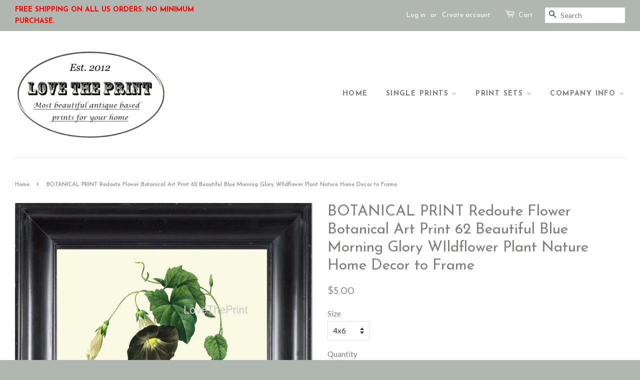

--- FILE ---
content_type: text/html; charset=utf-8
request_url: https://www.lovetheprintdesigns.com/products/botanical-print-redoute-flower-botanical-art-print-62-beautiful-blue-morning-glory-wildflower-plant-nature-home-decor-to-frame
body_size: 23973
content:
<!doctype html>
<!--[if lt IE 7]><html class="no-js lt-ie9 lt-ie8 lt-ie7" lang="en"> <![endif]-->
<!--[if IE 7]><html class="no-js lt-ie9 lt-ie8" lang="en"> <![endif]-->
<!--[if IE 8]><html class="no-js lt-ie9" lang="en"> <![endif]-->
<!--[if IE 9 ]><html class="ie9 no-js"> <![endif]-->
<!--[if (gt IE 9)|!(IE)]><!--> <html class="no-js"> <!--<![endif]-->
<head>

  <!-- Basic page needs ================================================== -->
  <meta charset="utf-8">
  <meta http-equiv="X-UA-Compatible" content="IE=edge,chrome=1">
  <meta name="facebook-domain-verification" content="qp75dtda8ee737r2x2ntu6ph2vk3fu" />
  

  <!-- Title and description ================================================== -->
  <title>
  BOTANICAL PRINT Redoute Flower Botanical Art Print 62 Beautiful Blue M &ndash; Love the Print
  </title>

  
  <meta name="description" content="Beautiful print based on antique botanical illustration from 1802 by Pierre-Joseph Redouté. Wonderful details, colors and natural history feel. Watermarks will not appear on your print. Many of the prints retain age marks according to the original antique print, including aged paper, folds and discolorations which add ">
  

  <!-- Social meta ================================================== -->
  

  <meta property="og:type" content="product">
  <meta property="og:title" content="BOTANICAL PRINT Redoute Flower  Botanical Art Print 62 Beautiful Blue Morning Glory WIldflower Plant Nature Home Decor to Frame">
  <meta property="og:url" content="https://www.lovetheprintdesigns.com/products/botanical-print-redoute-flower-botanical-art-print-62-beautiful-blue-morning-glory-wildflower-plant-nature-home-decor-to-frame">
  
  <meta property="og:image" content="http://www.lovetheprintdesigns.com/cdn/shop/products/il_fullxfull.647683141_edbl_grande.jpg?v=1476410530">
  <meta property="og:image:secure_url" content="https://www.lovetheprintdesigns.com/cdn/shop/products/il_fullxfull.647683141_edbl_grande.jpg?v=1476410530">
  
  <meta property="og:image" content="http://www.lovetheprintdesigns.com/cdn/shop/products/il_fullxfull.647570472_rty1_grande.jpg?v=1476410530">
  <meta property="og:image:secure_url" content="https://www.lovetheprintdesigns.com/cdn/shop/products/il_fullxfull.647570472_rty1_grande.jpg?v=1476410530">
  
  <meta property="og:image" content="http://www.lovetheprintdesigns.com/cdn/shop/products/il_fullxfull.647570426_rmaw_grande.jpg?v=1476410530">
  <meta property="og:image:secure_url" content="https://www.lovetheprintdesigns.com/cdn/shop/products/il_fullxfull.647570426_rmaw_grande.jpg?v=1476410530">
  
  <meta property="og:price:amount" content="5.00">
  <meta property="og:price:currency" content="USD">



  <meta property="og:description" content="Beautiful print based on antique botanical illustration from 1802 by Pierre-Joseph Redouté. Wonderful details, colors and natural history feel. Watermarks will not appear on your print. Many of the prints retain age marks according to the original antique print, including aged paper, folds and discolorations which add ">


<meta property="og:site_name" content="Love the Print">


  <meta name="twitter:card" content="summary">



  <meta name="twitter:title" content="BOTANICAL PRINT Redoute Flower  Botanical Art Print 62 Beautiful Blue Morning Glory WIldflower Plant Nature Home Decor to Frame">
  <meta name="twitter:description" content="Beautiful print based on antique botanical illustration from 1802 by Pierre-Joseph Redouté. Wonderful details, colors and natural history feel. Watermarks will not appear on your print. Many of the pr">
  <meta name="twitter:image" content="https://www.lovetheprintdesigns.com/cdn/shop/products/il_fullxfull.647570426_rmaw_large.jpg?v=1476410530">
  <meta name="twitter:image:width" content="480">
  <meta name="twitter:image:height" content="480">



  <!-- Helpers ================================================== -->
  <link rel="canonical" href="https://www.lovetheprintdesigns.com/products/botanical-print-redoute-flower-botanical-art-print-62-beautiful-blue-morning-glory-wildflower-plant-nature-home-decor-to-frame">
  <meta name="viewport" content="width=device-width,initial-scale=1">
  <meta name="theme-color" content="#8b988b">

  <!-- CSS ================================================== -->
  <link href="//www.lovetheprintdesigns.com/cdn/shop/t/7/assets/timber.scss.css?v=150266901837445114881703211512" rel="stylesheet" type="text/css" media="all" />
  <link href="//www.lovetheprintdesigns.com/cdn/shop/t/7/assets/theme.scss.css?v=180463525724343648381703211512" rel="stylesheet" type="text/css" media="all" />

  
  
  
  <link href="//fonts.googleapis.com/css?family=Lato:400,700" rel="stylesheet" type="text/css" media="all" />


  
    
    
    <link href="//fonts.googleapis.com/css?family=Josefin+Sans:400" rel="stylesheet" type="text/css" media="all" />
  


  
    
    
    <link href="//fonts.googleapis.com/css?family=Josefin+Sans:700" rel="stylesheet" type="text/css" media="all" />
  



  <!-- Header hook for plugins ================================================== -->
  <script>window.performance && window.performance.mark && window.performance.mark('shopify.content_for_header.start');</script><meta name="google-site-verification" content="Bj7EShKPNvyDN-kiXhxPaoerXx95lnNQ6a09uYMSVHA">
<meta id="shopify-digital-wallet" name="shopify-digital-wallet" content="/15445287/digital_wallets/dialog">
<meta name="shopify-checkout-api-token" content="1ea0b402610f95a03a5c01212adf8804">
<meta id="in-context-paypal-metadata" data-shop-id="15445287" data-venmo-supported="false" data-environment="production" data-locale="en_US" data-paypal-v4="true" data-currency="USD">
<link rel="alternate" type="application/json+oembed" href="https://www.lovetheprintdesigns.com/products/botanical-print-redoute-flower-botanical-art-print-62-beautiful-blue-morning-glory-wildflower-plant-nature-home-decor-to-frame.oembed">
<script async="async" src="/checkouts/internal/preloads.js?locale=en-US"></script>
<link rel="preconnect" href="https://shop.app" crossorigin="anonymous">
<script async="async" src="https://shop.app/checkouts/internal/preloads.js?locale=en-US&shop_id=15445287" crossorigin="anonymous"></script>
<script id="apple-pay-shop-capabilities" type="application/json">{"shopId":15445287,"countryCode":"US","currencyCode":"USD","merchantCapabilities":["supports3DS"],"merchantId":"gid:\/\/shopify\/Shop\/15445287","merchantName":"Love the Print","requiredBillingContactFields":["postalAddress","email"],"requiredShippingContactFields":["postalAddress","email"],"shippingType":"shipping","supportedNetworks":["visa","masterCard","amex","discover","elo","jcb"],"total":{"type":"pending","label":"Love the Print","amount":"1.00"},"shopifyPaymentsEnabled":true,"supportsSubscriptions":true}</script>
<script id="shopify-features" type="application/json">{"accessToken":"1ea0b402610f95a03a5c01212adf8804","betas":["rich-media-storefront-analytics"],"domain":"www.lovetheprintdesigns.com","predictiveSearch":true,"shopId":15445287,"locale":"en"}</script>
<script>var Shopify = Shopify || {};
Shopify.shop = "lovetheprintbylana.myshopify.com";
Shopify.locale = "en";
Shopify.currency = {"active":"USD","rate":"1.0"};
Shopify.country = "US";
Shopify.theme = {"name":"Minimal","id":163771656,"schema_name":null,"schema_version":null,"theme_store_id":380,"role":"main"};
Shopify.theme.handle = "null";
Shopify.theme.style = {"id":null,"handle":null};
Shopify.cdnHost = "www.lovetheprintdesigns.com/cdn";
Shopify.routes = Shopify.routes || {};
Shopify.routes.root = "/";</script>
<script type="module">!function(o){(o.Shopify=o.Shopify||{}).modules=!0}(window);</script>
<script>!function(o){function n(){var o=[];function n(){o.push(Array.prototype.slice.apply(arguments))}return n.q=o,n}var t=o.Shopify=o.Shopify||{};t.loadFeatures=n(),t.autoloadFeatures=n()}(window);</script>
<script>
  window.ShopifyPay = window.ShopifyPay || {};
  window.ShopifyPay.apiHost = "shop.app\/pay";
  window.ShopifyPay.redirectState = null;
</script>
<script id="shop-js-analytics" type="application/json">{"pageType":"product"}</script>
<script defer="defer" async type="module" src="//www.lovetheprintdesigns.com/cdn/shopifycloud/shop-js/modules/v2/client.init-shop-cart-sync_BT-GjEfc.en.esm.js"></script>
<script defer="defer" async type="module" src="//www.lovetheprintdesigns.com/cdn/shopifycloud/shop-js/modules/v2/chunk.common_D58fp_Oc.esm.js"></script>
<script defer="defer" async type="module" src="//www.lovetheprintdesigns.com/cdn/shopifycloud/shop-js/modules/v2/chunk.modal_xMitdFEc.esm.js"></script>
<script type="module">
  await import("//www.lovetheprintdesigns.com/cdn/shopifycloud/shop-js/modules/v2/client.init-shop-cart-sync_BT-GjEfc.en.esm.js");
await import("//www.lovetheprintdesigns.com/cdn/shopifycloud/shop-js/modules/v2/chunk.common_D58fp_Oc.esm.js");
await import("//www.lovetheprintdesigns.com/cdn/shopifycloud/shop-js/modules/v2/chunk.modal_xMitdFEc.esm.js");

  window.Shopify.SignInWithShop?.initShopCartSync?.({"fedCMEnabled":true,"windoidEnabled":true});

</script>
<script>
  window.Shopify = window.Shopify || {};
  if (!window.Shopify.featureAssets) window.Shopify.featureAssets = {};
  window.Shopify.featureAssets['shop-js'] = {"shop-cart-sync":["modules/v2/client.shop-cart-sync_DZOKe7Ll.en.esm.js","modules/v2/chunk.common_D58fp_Oc.esm.js","modules/v2/chunk.modal_xMitdFEc.esm.js"],"init-fed-cm":["modules/v2/client.init-fed-cm_B6oLuCjv.en.esm.js","modules/v2/chunk.common_D58fp_Oc.esm.js","modules/v2/chunk.modal_xMitdFEc.esm.js"],"shop-cash-offers":["modules/v2/client.shop-cash-offers_D2sdYoxE.en.esm.js","modules/v2/chunk.common_D58fp_Oc.esm.js","modules/v2/chunk.modal_xMitdFEc.esm.js"],"shop-login-button":["modules/v2/client.shop-login-button_QeVjl5Y3.en.esm.js","modules/v2/chunk.common_D58fp_Oc.esm.js","modules/v2/chunk.modal_xMitdFEc.esm.js"],"pay-button":["modules/v2/client.pay-button_DXTOsIq6.en.esm.js","modules/v2/chunk.common_D58fp_Oc.esm.js","modules/v2/chunk.modal_xMitdFEc.esm.js"],"shop-button":["modules/v2/client.shop-button_DQZHx9pm.en.esm.js","modules/v2/chunk.common_D58fp_Oc.esm.js","modules/v2/chunk.modal_xMitdFEc.esm.js"],"avatar":["modules/v2/client.avatar_BTnouDA3.en.esm.js"],"init-windoid":["modules/v2/client.init-windoid_CR1B-cfM.en.esm.js","modules/v2/chunk.common_D58fp_Oc.esm.js","modules/v2/chunk.modal_xMitdFEc.esm.js"],"init-shop-for-new-customer-accounts":["modules/v2/client.init-shop-for-new-customer-accounts_C_vY_xzh.en.esm.js","modules/v2/client.shop-login-button_QeVjl5Y3.en.esm.js","modules/v2/chunk.common_D58fp_Oc.esm.js","modules/v2/chunk.modal_xMitdFEc.esm.js"],"init-shop-email-lookup-coordinator":["modules/v2/client.init-shop-email-lookup-coordinator_BI7n9ZSv.en.esm.js","modules/v2/chunk.common_D58fp_Oc.esm.js","modules/v2/chunk.modal_xMitdFEc.esm.js"],"init-shop-cart-sync":["modules/v2/client.init-shop-cart-sync_BT-GjEfc.en.esm.js","modules/v2/chunk.common_D58fp_Oc.esm.js","modules/v2/chunk.modal_xMitdFEc.esm.js"],"shop-toast-manager":["modules/v2/client.shop-toast-manager_DiYdP3xc.en.esm.js","modules/v2/chunk.common_D58fp_Oc.esm.js","modules/v2/chunk.modal_xMitdFEc.esm.js"],"init-customer-accounts":["modules/v2/client.init-customer-accounts_D9ZNqS-Q.en.esm.js","modules/v2/client.shop-login-button_QeVjl5Y3.en.esm.js","modules/v2/chunk.common_D58fp_Oc.esm.js","modules/v2/chunk.modal_xMitdFEc.esm.js"],"init-customer-accounts-sign-up":["modules/v2/client.init-customer-accounts-sign-up_iGw4briv.en.esm.js","modules/v2/client.shop-login-button_QeVjl5Y3.en.esm.js","modules/v2/chunk.common_D58fp_Oc.esm.js","modules/v2/chunk.modal_xMitdFEc.esm.js"],"shop-follow-button":["modules/v2/client.shop-follow-button_CqMgW2wH.en.esm.js","modules/v2/chunk.common_D58fp_Oc.esm.js","modules/v2/chunk.modal_xMitdFEc.esm.js"],"checkout-modal":["modules/v2/client.checkout-modal_xHeaAweL.en.esm.js","modules/v2/chunk.common_D58fp_Oc.esm.js","modules/v2/chunk.modal_xMitdFEc.esm.js"],"shop-login":["modules/v2/client.shop-login_D91U-Q7h.en.esm.js","modules/v2/chunk.common_D58fp_Oc.esm.js","modules/v2/chunk.modal_xMitdFEc.esm.js"],"lead-capture":["modules/v2/client.lead-capture_BJmE1dJe.en.esm.js","modules/v2/chunk.common_D58fp_Oc.esm.js","modules/v2/chunk.modal_xMitdFEc.esm.js"],"payment-terms":["modules/v2/client.payment-terms_Ci9AEqFq.en.esm.js","modules/v2/chunk.common_D58fp_Oc.esm.js","modules/v2/chunk.modal_xMitdFEc.esm.js"]};
</script>
<script>(function() {
  var isLoaded = false;
  function asyncLoad() {
    if (isLoaded) return;
    isLoaded = true;
    var urls = ["https:\/\/a.mailmunch.co\/widgets\/site-286973-53804a19a34445677c699cb7edec54d939ab4a48.js?shop=lovetheprintbylana.myshopify.com"];
    for (var i = 0; i < urls.length; i++) {
      var s = document.createElement('script');
      s.type = 'text/javascript';
      s.async = true;
      s.src = urls[i];
      var x = document.getElementsByTagName('script')[0];
      x.parentNode.insertBefore(s, x);
    }
  };
  if(window.attachEvent) {
    window.attachEvent('onload', asyncLoad);
  } else {
    window.addEventListener('load', asyncLoad, false);
  }
})();</script>
<script id="__st">var __st={"a":15445287,"offset":-21600,"reqid":"62651bbb-0abe-4574-bfdd-bca53f25bd3e-1769383086","pageurl":"www.lovetheprintdesigns.com\/products\/botanical-print-redoute-flower-botanical-art-print-62-beautiful-blue-morning-glory-wildflower-plant-nature-home-decor-to-frame","u":"e6d47f0df0eb","p":"product","rtyp":"product","rid":7970124808};</script>
<script>window.ShopifyPaypalV4VisibilityTracking = true;</script>
<script id="captcha-bootstrap">!function(){'use strict';const t='contact',e='account',n='new_comment',o=[[t,t],['blogs',n],['comments',n],[t,'customer']],c=[[e,'customer_login'],[e,'guest_login'],[e,'recover_customer_password'],[e,'create_customer']],r=t=>t.map((([t,e])=>`form[action*='/${t}']:not([data-nocaptcha='true']) input[name='form_type'][value='${e}']`)).join(','),a=t=>()=>t?[...document.querySelectorAll(t)].map((t=>t.form)):[];function s(){const t=[...o],e=r(t);return a(e)}const i='password',u='form_key',d=['recaptcha-v3-token','g-recaptcha-response','h-captcha-response',i],f=()=>{try{return window.sessionStorage}catch{return}},m='__shopify_v',_=t=>t.elements[u];function p(t,e,n=!1){try{const o=window.sessionStorage,c=JSON.parse(o.getItem(e)),{data:r}=function(t){const{data:e,action:n}=t;return t[m]||n?{data:e,action:n}:{data:t,action:n}}(c);for(const[e,n]of Object.entries(r))t.elements[e]&&(t.elements[e].value=n);n&&o.removeItem(e)}catch(o){console.error('form repopulation failed',{error:o})}}const l='form_type',E='cptcha';function T(t){t.dataset[E]=!0}const w=window,h=w.document,L='Shopify',v='ce_forms',y='captcha';let A=!1;((t,e)=>{const n=(g='f06e6c50-85a8-45c8-87d0-21a2b65856fe',I='https://cdn.shopify.com/shopifycloud/storefront-forms-hcaptcha/ce_storefront_forms_captcha_hcaptcha.v1.5.2.iife.js',D={infoText:'Protected by hCaptcha',privacyText:'Privacy',termsText:'Terms'},(t,e,n)=>{const o=w[L][v],c=o.bindForm;if(c)return c(t,g,e,D).then(n);var r;o.q.push([[t,g,e,D],n]),r=I,A||(h.body.append(Object.assign(h.createElement('script'),{id:'captcha-provider',async:!0,src:r})),A=!0)});var g,I,D;w[L]=w[L]||{},w[L][v]=w[L][v]||{},w[L][v].q=[],w[L][y]=w[L][y]||{},w[L][y].protect=function(t,e){n(t,void 0,e),T(t)},Object.freeze(w[L][y]),function(t,e,n,w,h,L){const[v,y,A,g]=function(t,e,n){const i=e?o:[],u=t?c:[],d=[...i,...u],f=r(d),m=r(i),_=r(d.filter((([t,e])=>n.includes(e))));return[a(f),a(m),a(_),s()]}(w,h,L),I=t=>{const e=t.target;return e instanceof HTMLFormElement?e:e&&e.form},D=t=>v().includes(t);t.addEventListener('submit',(t=>{const e=I(t);if(!e)return;const n=D(e)&&!e.dataset.hcaptchaBound&&!e.dataset.recaptchaBound,o=_(e),c=g().includes(e)&&(!o||!o.value);(n||c)&&t.preventDefault(),c&&!n&&(function(t){try{if(!f())return;!function(t){const e=f();if(!e)return;const n=_(t);if(!n)return;const o=n.value;o&&e.removeItem(o)}(t);const e=Array.from(Array(32),(()=>Math.random().toString(36)[2])).join('');!function(t,e){_(t)||t.append(Object.assign(document.createElement('input'),{type:'hidden',name:u})),t.elements[u].value=e}(t,e),function(t,e){const n=f();if(!n)return;const o=[...t.querySelectorAll(`input[type='${i}']`)].map((({name:t})=>t)),c=[...d,...o],r={};for(const[a,s]of new FormData(t).entries())c.includes(a)||(r[a]=s);n.setItem(e,JSON.stringify({[m]:1,action:t.action,data:r}))}(t,e)}catch(e){console.error('failed to persist form',e)}}(e),e.submit())}));const S=(t,e)=>{t&&!t.dataset[E]&&(n(t,e.some((e=>e===t))),T(t))};for(const o of['focusin','change'])t.addEventListener(o,(t=>{const e=I(t);D(e)&&S(e,y())}));const B=e.get('form_key'),M=e.get(l),P=B&&M;t.addEventListener('DOMContentLoaded',(()=>{const t=y();if(P)for(const e of t)e.elements[l].value===M&&p(e,B);[...new Set([...A(),...v().filter((t=>'true'===t.dataset.shopifyCaptcha))])].forEach((e=>S(e,t)))}))}(h,new URLSearchParams(w.location.search),n,t,e,['guest_login'])})(!0,!0)}();</script>
<script integrity="sha256-4kQ18oKyAcykRKYeNunJcIwy7WH5gtpwJnB7kiuLZ1E=" data-source-attribution="shopify.loadfeatures" defer="defer" src="//www.lovetheprintdesigns.com/cdn/shopifycloud/storefront/assets/storefront/load_feature-a0a9edcb.js" crossorigin="anonymous"></script>
<script crossorigin="anonymous" defer="defer" src="//www.lovetheprintdesigns.com/cdn/shopifycloud/storefront/assets/shopify_pay/storefront-65b4c6d7.js?v=20250812"></script>
<script data-source-attribution="shopify.dynamic_checkout.dynamic.init">var Shopify=Shopify||{};Shopify.PaymentButton=Shopify.PaymentButton||{isStorefrontPortableWallets:!0,init:function(){window.Shopify.PaymentButton.init=function(){};var t=document.createElement("script");t.src="https://www.lovetheprintdesigns.com/cdn/shopifycloud/portable-wallets/latest/portable-wallets.en.js",t.type="module",document.head.appendChild(t)}};
</script>
<script data-source-attribution="shopify.dynamic_checkout.buyer_consent">
  function portableWalletsHideBuyerConsent(e){var t=document.getElementById("shopify-buyer-consent"),n=document.getElementById("shopify-subscription-policy-button");t&&n&&(t.classList.add("hidden"),t.setAttribute("aria-hidden","true"),n.removeEventListener("click",e))}function portableWalletsShowBuyerConsent(e){var t=document.getElementById("shopify-buyer-consent"),n=document.getElementById("shopify-subscription-policy-button");t&&n&&(t.classList.remove("hidden"),t.removeAttribute("aria-hidden"),n.addEventListener("click",e))}window.Shopify?.PaymentButton&&(window.Shopify.PaymentButton.hideBuyerConsent=portableWalletsHideBuyerConsent,window.Shopify.PaymentButton.showBuyerConsent=portableWalletsShowBuyerConsent);
</script>
<script data-source-attribution="shopify.dynamic_checkout.cart.bootstrap">document.addEventListener("DOMContentLoaded",(function(){function t(){return document.querySelector("shopify-accelerated-checkout-cart, shopify-accelerated-checkout")}if(t())Shopify.PaymentButton.init();else{new MutationObserver((function(e,n){t()&&(Shopify.PaymentButton.init(),n.disconnect())})).observe(document.body,{childList:!0,subtree:!0})}}));
</script>
<script id='scb4127' type='text/javascript' async='' src='https://www.lovetheprintdesigns.com/cdn/shopifycloud/privacy-banner/storefront-banner.js'></script><link id="shopify-accelerated-checkout-styles" rel="stylesheet" media="screen" href="https://www.lovetheprintdesigns.com/cdn/shopifycloud/portable-wallets/latest/accelerated-checkout-backwards-compat.css" crossorigin="anonymous">
<style id="shopify-accelerated-checkout-cart">
        #shopify-buyer-consent {
  margin-top: 1em;
  display: inline-block;
  width: 100%;
}

#shopify-buyer-consent.hidden {
  display: none;
}

#shopify-subscription-policy-button {
  background: none;
  border: none;
  padding: 0;
  text-decoration: underline;
  font-size: inherit;
  cursor: pointer;
}

#shopify-subscription-policy-button::before {
  box-shadow: none;
}

      </style>

<script>window.performance && window.performance.mark && window.performance.mark('shopify.content_for_header.end');</script>

  

<!--[if lt IE 9]>
<script src="//cdnjs.cloudflare.com/ajax/libs/html5shiv/3.7.2/html5shiv.min.js" type="text/javascript"></script>
<script src="//www.lovetheprintdesigns.com/cdn/shop/t/7/assets/respond.min.js?v=52248677837542619231476981370" type="text/javascript"></script>
<link href="//www.lovetheprintdesigns.com/cdn/shop/t/7/assets/respond-proxy.html" id="respond-proxy" rel="respond-proxy" />
<link href="//www.lovetheprintdesigns.com/search?q=e2c73c338750b849d5da35b85c51338f" id="respond-redirect" rel="respond-redirect" />
<script src="//www.lovetheprintdesigns.com/search?q=e2c73c338750b849d5da35b85c51338f" type="text/javascript"></script>
<![endif]-->



  <script src="//ajax.googleapis.com/ajax/libs/jquery/1.11.0/jquery.min.js" type="text/javascript"></script>
  <script src="//www.lovetheprintdesigns.com/cdn/shop/t/7/assets/modernizr.min.js?v=26620055551102246001476981369" type="text/javascript"></script>

  
  
  
  <meta name="google-site-verification" content="Bj7EShKPNvyDN-kiXhxPaoerXx95lnNQ6a09uYMSVHA" />

<script src="https://cdn.shopify.com/extensions/019bc098-4b6b-7915-8a57-2fb28fbf501f/smartbot-145/assets/st_p.js" type="text/javascript" defer="defer"></script>
<link href="https://cdn.shopify.com/extensions/019bc098-4b6b-7915-8a57-2fb28fbf501f/smartbot-145/assets/st_p.css" rel="stylesheet" type="text/css" media="all">
<link href="https://monorail-edge.shopifysvc.com" rel="dns-prefetch">
<script>(function(){if ("sendBeacon" in navigator && "performance" in window) {try {var session_token_from_headers = performance.getEntriesByType('navigation')[0].serverTiming.find(x => x.name == '_s').description;} catch {var session_token_from_headers = undefined;}var session_cookie_matches = document.cookie.match(/_shopify_s=([^;]*)/);var session_token_from_cookie = session_cookie_matches && session_cookie_matches.length === 2 ? session_cookie_matches[1] : "";var session_token = session_token_from_headers || session_token_from_cookie || "";function handle_abandonment_event(e) {var entries = performance.getEntries().filter(function(entry) {return /monorail-edge.shopifysvc.com/.test(entry.name);});if (!window.abandonment_tracked && entries.length === 0) {window.abandonment_tracked = true;var currentMs = Date.now();var navigation_start = performance.timing.navigationStart;var payload = {shop_id: 15445287,url: window.location.href,navigation_start,duration: currentMs - navigation_start,session_token,page_type: "product"};window.navigator.sendBeacon("https://monorail-edge.shopifysvc.com/v1/produce", JSON.stringify({schema_id: "online_store_buyer_site_abandonment/1.1",payload: payload,metadata: {event_created_at_ms: currentMs,event_sent_at_ms: currentMs}}));}}window.addEventListener('pagehide', handle_abandonment_event);}}());</script>
<script id="web-pixels-manager-setup">(function e(e,d,r,n,o){if(void 0===o&&(o={}),!Boolean(null===(a=null===(i=window.Shopify)||void 0===i?void 0:i.analytics)||void 0===a?void 0:a.replayQueue)){var i,a;window.Shopify=window.Shopify||{};var t=window.Shopify;t.analytics=t.analytics||{};var s=t.analytics;s.replayQueue=[],s.publish=function(e,d,r){return s.replayQueue.push([e,d,r]),!0};try{self.performance.mark("wpm:start")}catch(e){}var l=function(){var e={modern:/Edge?\/(1{2}[4-9]|1[2-9]\d|[2-9]\d{2}|\d{4,})\.\d+(\.\d+|)|Firefox\/(1{2}[4-9]|1[2-9]\d|[2-9]\d{2}|\d{4,})\.\d+(\.\d+|)|Chrom(ium|e)\/(9{2}|\d{3,})\.\d+(\.\d+|)|(Maci|X1{2}).+ Version\/(15\.\d+|(1[6-9]|[2-9]\d|\d{3,})\.\d+)([,.]\d+|)( \(\w+\)|)( Mobile\/\w+|) Safari\/|Chrome.+OPR\/(9{2}|\d{3,})\.\d+\.\d+|(CPU[ +]OS|iPhone[ +]OS|CPU[ +]iPhone|CPU IPhone OS|CPU iPad OS)[ +]+(15[._]\d+|(1[6-9]|[2-9]\d|\d{3,})[._]\d+)([._]\d+|)|Android:?[ /-](13[3-9]|1[4-9]\d|[2-9]\d{2}|\d{4,})(\.\d+|)(\.\d+|)|Android.+Firefox\/(13[5-9]|1[4-9]\d|[2-9]\d{2}|\d{4,})\.\d+(\.\d+|)|Android.+Chrom(ium|e)\/(13[3-9]|1[4-9]\d|[2-9]\d{2}|\d{4,})\.\d+(\.\d+|)|SamsungBrowser\/([2-9]\d|\d{3,})\.\d+/,legacy:/Edge?\/(1[6-9]|[2-9]\d|\d{3,})\.\d+(\.\d+|)|Firefox\/(5[4-9]|[6-9]\d|\d{3,})\.\d+(\.\d+|)|Chrom(ium|e)\/(5[1-9]|[6-9]\d|\d{3,})\.\d+(\.\d+|)([\d.]+$|.*Safari\/(?![\d.]+ Edge\/[\d.]+$))|(Maci|X1{2}).+ Version\/(10\.\d+|(1[1-9]|[2-9]\d|\d{3,})\.\d+)([,.]\d+|)( \(\w+\)|)( Mobile\/\w+|) Safari\/|Chrome.+OPR\/(3[89]|[4-9]\d|\d{3,})\.\d+\.\d+|(CPU[ +]OS|iPhone[ +]OS|CPU[ +]iPhone|CPU IPhone OS|CPU iPad OS)[ +]+(10[._]\d+|(1[1-9]|[2-9]\d|\d{3,})[._]\d+)([._]\d+|)|Android:?[ /-](13[3-9]|1[4-9]\d|[2-9]\d{2}|\d{4,})(\.\d+|)(\.\d+|)|Mobile Safari.+OPR\/([89]\d|\d{3,})\.\d+\.\d+|Android.+Firefox\/(13[5-9]|1[4-9]\d|[2-9]\d{2}|\d{4,})\.\d+(\.\d+|)|Android.+Chrom(ium|e)\/(13[3-9]|1[4-9]\d|[2-9]\d{2}|\d{4,})\.\d+(\.\d+|)|Android.+(UC? ?Browser|UCWEB|U3)[ /]?(15\.([5-9]|\d{2,})|(1[6-9]|[2-9]\d|\d{3,})\.\d+)\.\d+|SamsungBrowser\/(5\.\d+|([6-9]|\d{2,})\.\d+)|Android.+MQ{2}Browser\/(14(\.(9|\d{2,})|)|(1[5-9]|[2-9]\d|\d{3,})(\.\d+|))(\.\d+|)|K[Aa][Ii]OS\/(3\.\d+|([4-9]|\d{2,})\.\d+)(\.\d+|)/},d=e.modern,r=e.legacy,n=navigator.userAgent;return n.match(d)?"modern":n.match(r)?"legacy":"unknown"}(),u="modern"===l?"modern":"legacy",c=(null!=n?n:{modern:"",legacy:""})[u],f=function(e){return[e.baseUrl,"/wpm","/b",e.hashVersion,"modern"===e.buildTarget?"m":"l",".js"].join("")}({baseUrl:d,hashVersion:r,buildTarget:u}),m=function(e){var d=e.version,r=e.bundleTarget,n=e.surface,o=e.pageUrl,i=e.monorailEndpoint;return{emit:function(e){var a=e.status,t=e.errorMsg,s=(new Date).getTime(),l=JSON.stringify({metadata:{event_sent_at_ms:s},events:[{schema_id:"web_pixels_manager_load/3.1",payload:{version:d,bundle_target:r,page_url:o,status:a,surface:n,error_msg:t},metadata:{event_created_at_ms:s}}]});if(!i)return console&&console.warn&&console.warn("[Web Pixels Manager] No Monorail endpoint provided, skipping logging."),!1;try{return self.navigator.sendBeacon.bind(self.navigator)(i,l)}catch(e){}var u=new XMLHttpRequest;try{return u.open("POST",i,!0),u.setRequestHeader("Content-Type","text/plain"),u.send(l),!0}catch(e){return console&&console.warn&&console.warn("[Web Pixels Manager] Got an unhandled error while logging to Monorail."),!1}}}}({version:r,bundleTarget:l,surface:e.surface,pageUrl:self.location.href,monorailEndpoint:e.monorailEndpoint});try{o.browserTarget=l,function(e){var d=e.src,r=e.async,n=void 0===r||r,o=e.onload,i=e.onerror,a=e.sri,t=e.scriptDataAttributes,s=void 0===t?{}:t,l=document.createElement("script"),u=document.querySelector("head"),c=document.querySelector("body");if(l.async=n,l.src=d,a&&(l.integrity=a,l.crossOrigin="anonymous"),s)for(var f in s)if(Object.prototype.hasOwnProperty.call(s,f))try{l.dataset[f]=s[f]}catch(e){}if(o&&l.addEventListener("load",o),i&&l.addEventListener("error",i),u)u.appendChild(l);else{if(!c)throw new Error("Did not find a head or body element to append the script");c.appendChild(l)}}({src:f,async:!0,onload:function(){if(!function(){var e,d;return Boolean(null===(d=null===(e=window.Shopify)||void 0===e?void 0:e.analytics)||void 0===d?void 0:d.initialized)}()){var d=window.webPixelsManager.init(e)||void 0;if(d){var r=window.Shopify.analytics;r.replayQueue.forEach((function(e){var r=e[0],n=e[1],o=e[2];d.publishCustomEvent(r,n,o)})),r.replayQueue=[],r.publish=d.publishCustomEvent,r.visitor=d.visitor,r.initialized=!0}}},onerror:function(){return m.emit({status:"failed",errorMsg:"".concat(f," has failed to load")})},sri:function(e){var d=/^sha384-[A-Za-z0-9+/=]+$/;return"string"==typeof e&&d.test(e)}(c)?c:"",scriptDataAttributes:o}),m.emit({status:"loading"})}catch(e){m.emit({status:"failed",errorMsg:(null==e?void 0:e.message)||"Unknown error"})}}})({shopId: 15445287,storefrontBaseUrl: "https://www.lovetheprintdesigns.com",extensionsBaseUrl: "https://extensions.shopifycdn.com/cdn/shopifycloud/web-pixels-manager",monorailEndpoint: "https://monorail-edge.shopifysvc.com/unstable/produce_batch",surface: "storefront-renderer",enabledBetaFlags: ["2dca8a86"],webPixelsConfigList: [{"id":"79659063","configuration":"{\"pixel_id\":\"2817608365041479\",\"pixel_type\":\"facebook_pixel\",\"metaapp_system_user_token\":\"-\"}","eventPayloadVersion":"v1","runtimeContext":"OPEN","scriptVersion":"ca16bc87fe92b6042fbaa3acc2fbdaa6","type":"APP","apiClientId":2329312,"privacyPurposes":["ANALYTICS","MARKETING","SALE_OF_DATA"],"dataSharingAdjustments":{"protectedCustomerApprovalScopes":["read_customer_address","read_customer_email","read_customer_name","read_customer_personal_data","read_customer_phone"]}},{"id":"28803127","configuration":"{\"domain\":\"lovetheprintbylana.myshopify.com\"}","eventPayloadVersion":"v1","runtimeContext":"STRICT","scriptVersion":"f356b076c690d280b5ef4a9a188223b2","type":"APP","apiClientId":43899617281,"privacyPurposes":["ANALYTICS","MARKETING","SALE_OF_DATA"],"dataSharingAdjustments":{"protectedCustomerApprovalScopes":["read_customer_address","read_customer_email","read_customer_name","read_customer_personal_data","read_customer_phone"]}},{"id":"shopify-app-pixel","configuration":"{}","eventPayloadVersion":"v1","runtimeContext":"STRICT","scriptVersion":"0450","apiClientId":"shopify-pixel","type":"APP","privacyPurposes":["ANALYTICS","MARKETING"]},{"id":"shopify-custom-pixel","eventPayloadVersion":"v1","runtimeContext":"LAX","scriptVersion":"0450","apiClientId":"shopify-pixel","type":"CUSTOM","privacyPurposes":["ANALYTICS","MARKETING"]}],isMerchantRequest: false,initData: {"shop":{"name":"Love the Print","paymentSettings":{"currencyCode":"USD"},"myshopifyDomain":"lovetheprintbylana.myshopify.com","countryCode":"US","storefrontUrl":"https:\/\/www.lovetheprintdesigns.com"},"customer":null,"cart":null,"checkout":null,"productVariants":[{"price":{"amount":5.0,"currencyCode":"USD"},"product":{"title":"BOTANICAL PRINT Redoute Flower  Botanical Art Print 62 Beautiful Blue Morning Glory WIldflower Plant Nature Home Decor to Frame","vendor":"Love the Print","id":"7970124808","untranslatedTitle":"BOTANICAL PRINT Redoute Flower  Botanical Art Print 62 Beautiful Blue Morning Glory WIldflower Plant Nature Home Decor to Frame","url":"\/products\/botanical-print-redoute-flower-botanical-art-print-62-beautiful-blue-morning-glory-wildflower-plant-nature-home-decor-to-frame","type":""},"id":"26228498952","image":{"src":"\/\/www.lovetheprintdesigns.com\/cdn\/shop\/products\/il_fullxfull.647570426_rmaw.jpg?v=1476410530"},"sku":null,"title":"4x6","untranslatedTitle":"4x6"},{"price":{"amount":8.0,"currencyCode":"USD"},"product":{"title":"BOTANICAL PRINT Redoute Flower  Botanical Art Print 62 Beautiful Blue Morning Glory WIldflower Plant Nature Home Decor to Frame","vendor":"Love the Print","id":"7970124808","untranslatedTitle":"BOTANICAL PRINT Redoute Flower  Botanical Art Print 62 Beautiful Blue Morning Glory WIldflower Plant Nature Home Decor to Frame","url":"\/products\/botanical-print-redoute-flower-botanical-art-print-62-beautiful-blue-morning-glory-wildflower-plant-nature-home-decor-to-frame","type":""},"id":"26228499016","image":{"src":"\/\/www.lovetheprintdesigns.com\/cdn\/shop\/products\/il_fullxfull.647570426_rmaw.jpg?v=1476410530"},"sku":null,"title":"5x7","untranslatedTitle":"5x7"},{"price":{"amount":10.0,"currencyCode":"USD"},"product":{"title":"BOTANICAL PRINT Redoute Flower  Botanical Art Print 62 Beautiful Blue Morning Glory WIldflower Plant Nature Home Decor to Frame","vendor":"Love the Print","id":"7970124808","untranslatedTitle":"BOTANICAL PRINT Redoute Flower  Botanical Art Print 62 Beautiful Blue Morning Glory WIldflower Plant Nature Home Decor to Frame","url":"\/products\/botanical-print-redoute-flower-botanical-art-print-62-beautiful-blue-morning-glory-wildflower-plant-nature-home-decor-to-frame","type":""},"id":"26228499080","image":{"src":"\/\/www.lovetheprintdesigns.com\/cdn\/shop\/products\/il_fullxfull.647570426_rmaw.jpg?v=1476410530"},"sku":null,"title":"8x10","untranslatedTitle":"8x10"},{"price":{"amount":15.0,"currencyCode":"USD"},"product":{"title":"BOTANICAL PRINT Redoute Flower  Botanical Art Print 62 Beautiful Blue Morning Glory WIldflower Plant Nature Home Decor to Frame","vendor":"Love the Print","id":"7970124808","untranslatedTitle":"BOTANICAL PRINT Redoute Flower  Botanical Art Print 62 Beautiful Blue Morning Glory WIldflower Plant Nature Home Decor to Frame","url":"\/products\/botanical-print-redoute-flower-botanical-art-print-62-beautiful-blue-morning-glory-wildflower-plant-nature-home-decor-to-frame","type":""},"id":"26228499144","image":{"src":"\/\/www.lovetheprintdesigns.com\/cdn\/shop\/products\/il_fullxfull.647570426_rmaw.jpg?v=1476410530"},"sku":null,"title":"11x14","untranslatedTitle":"11x14"}],"purchasingCompany":null},},"https://www.lovetheprintdesigns.com/cdn","fcfee988w5aeb613cpc8e4bc33m6693e112",{"modern":"","legacy":""},{"shopId":"15445287","storefrontBaseUrl":"https:\/\/www.lovetheprintdesigns.com","extensionBaseUrl":"https:\/\/extensions.shopifycdn.com\/cdn\/shopifycloud\/web-pixels-manager","surface":"storefront-renderer","enabledBetaFlags":"[\"2dca8a86\"]","isMerchantRequest":"false","hashVersion":"fcfee988w5aeb613cpc8e4bc33m6693e112","publish":"custom","events":"[[\"page_viewed\",{}],[\"product_viewed\",{\"productVariant\":{\"price\":{\"amount\":5.0,\"currencyCode\":\"USD\"},\"product\":{\"title\":\"BOTANICAL PRINT Redoute Flower  Botanical Art Print 62 Beautiful Blue Morning Glory WIldflower Plant Nature Home Decor to Frame\",\"vendor\":\"Love the Print\",\"id\":\"7970124808\",\"untranslatedTitle\":\"BOTANICAL PRINT Redoute Flower  Botanical Art Print 62 Beautiful Blue Morning Glory WIldflower Plant Nature Home Decor to Frame\",\"url\":\"\/products\/botanical-print-redoute-flower-botanical-art-print-62-beautiful-blue-morning-glory-wildflower-plant-nature-home-decor-to-frame\",\"type\":\"\"},\"id\":\"26228498952\",\"image\":{\"src\":\"\/\/www.lovetheprintdesigns.com\/cdn\/shop\/products\/il_fullxfull.647570426_rmaw.jpg?v=1476410530\"},\"sku\":null,\"title\":\"4x6\",\"untranslatedTitle\":\"4x6\"}}]]"});</script><script>
  window.ShopifyAnalytics = window.ShopifyAnalytics || {};
  window.ShopifyAnalytics.meta = window.ShopifyAnalytics.meta || {};
  window.ShopifyAnalytics.meta.currency = 'USD';
  var meta = {"product":{"id":7970124808,"gid":"gid:\/\/shopify\/Product\/7970124808","vendor":"Love the Print","type":"","handle":"botanical-print-redoute-flower-botanical-art-print-62-beautiful-blue-morning-glory-wildflower-plant-nature-home-decor-to-frame","variants":[{"id":26228498952,"price":500,"name":"BOTANICAL PRINT Redoute Flower  Botanical Art Print 62 Beautiful Blue Morning Glory WIldflower Plant Nature Home Decor to Frame - 4x6","public_title":"4x6","sku":null},{"id":26228499016,"price":800,"name":"BOTANICAL PRINT Redoute Flower  Botanical Art Print 62 Beautiful Blue Morning Glory WIldflower Plant Nature Home Decor to Frame - 5x7","public_title":"5x7","sku":null},{"id":26228499080,"price":1000,"name":"BOTANICAL PRINT Redoute Flower  Botanical Art Print 62 Beautiful Blue Morning Glory WIldflower Plant Nature Home Decor to Frame - 8x10","public_title":"8x10","sku":null},{"id":26228499144,"price":1500,"name":"BOTANICAL PRINT Redoute Flower  Botanical Art Print 62 Beautiful Blue Morning Glory WIldflower Plant Nature Home Decor to Frame - 11x14","public_title":"11x14","sku":null}],"remote":false},"page":{"pageType":"product","resourceType":"product","resourceId":7970124808,"requestId":"62651bbb-0abe-4574-bfdd-bca53f25bd3e-1769383086"}};
  for (var attr in meta) {
    window.ShopifyAnalytics.meta[attr] = meta[attr];
  }
</script>
<script class="analytics">
  (function () {
    var customDocumentWrite = function(content) {
      var jquery = null;

      if (window.jQuery) {
        jquery = window.jQuery;
      } else if (window.Checkout && window.Checkout.$) {
        jquery = window.Checkout.$;
      }

      if (jquery) {
        jquery('body').append(content);
      }
    };

    var hasLoggedConversion = function(token) {
      if (token) {
        return document.cookie.indexOf('loggedConversion=' + token) !== -1;
      }
      return false;
    }

    var setCookieIfConversion = function(token) {
      if (token) {
        var twoMonthsFromNow = new Date(Date.now());
        twoMonthsFromNow.setMonth(twoMonthsFromNow.getMonth() + 2);

        document.cookie = 'loggedConversion=' + token + '; expires=' + twoMonthsFromNow;
      }
    }

    var trekkie = window.ShopifyAnalytics.lib = window.trekkie = window.trekkie || [];
    if (trekkie.integrations) {
      return;
    }
    trekkie.methods = [
      'identify',
      'page',
      'ready',
      'track',
      'trackForm',
      'trackLink'
    ];
    trekkie.factory = function(method) {
      return function() {
        var args = Array.prototype.slice.call(arguments);
        args.unshift(method);
        trekkie.push(args);
        return trekkie;
      };
    };
    for (var i = 0; i < trekkie.methods.length; i++) {
      var key = trekkie.methods[i];
      trekkie[key] = trekkie.factory(key);
    }
    trekkie.load = function(config) {
      trekkie.config = config || {};
      trekkie.config.initialDocumentCookie = document.cookie;
      var first = document.getElementsByTagName('script')[0];
      var script = document.createElement('script');
      script.type = 'text/javascript';
      script.onerror = function(e) {
        var scriptFallback = document.createElement('script');
        scriptFallback.type = 'text/javascript';
        scriptFallback.onerror = function(error) {
                var Monorail = {
      produce: function produce(monorailDomain, schemaId, payload) {
        var currentMs = new Date().getTime();
        var event = {
          schema_id: schemaId,
          payload: payload,
          metadata: {
            event_created_at_ms: currentMs,
            event_sent_at_ms: currentMs
          }
        };
        return Monorail.sendRequest("https://" + monorailDomain + "/v1/produce", JSON.stringify(event));
      },
      sendRequest: function sendRequest(endpointUrl, payload) {
        // Try the sendBeacon API
        if (window && window.navigator && typeof window.navigator.sendBeacon === 'function' && typeof window.Blob === 'function' && !Monorail.isIos12()) {
          var blobData = new window.Blob([payload], {
            type: 'text/plain'
          });

          if (window.navigator.sendBeacon(endpointUrl, blobData)) {
            return true;
          } // sendBeacon was not successful

        } // XHR beacon

        var xhr = new XMLHttpRequest();

        try {
          xhr.open('POST', endpointUrl);
          xhr.setRequestHeader('Content-Type', 'text/plain');
          xhr.send(payload);
        } catch (e) {
          console.log(e);
        }

        return false;
      },
      isIos12: function isIos12() {
        return window.navigator.userAgent.lastIndexOf('iPhone; CPU iPhone OS 12_') !== -1 || window.navigator.userAgent.lastIndexOf('iPad; CPU OS 12_') !== -1;
      }
    };
    Monorail.produce('monorail-edge.shopifysvc.com',
      'trekkie_storefront_load_errors/1.1',
      {shop_id: 15445287,
      theme_id: 163771656,
      app_name: "storefront",
      context_url: window.location.href,
      source_url: "//www.lovetheprintdesigns.com/cdn/s/trekkie.storefront.8d95595f799fbf7e1d32231b9a28fd43b70c67d3.min.js"});

        };
        scriptFallback.async = true;
        scriptFallback.src = '//www.lovetheprintdesigns.com/cdn/s/trekkie.storefront.8d95595f799fbf7e1d32231b9a28fd43b70c67d3.min.js';
        first.parentNode.insertBefore(scriptFallback, first);
      };
      script.async = true;
      script.src = '//www.lovetheprintdesigns.com/cdn/s/trekkie.storefront.8d95595f799fbf7e1d32231b9a28fd43b70c67d3.min.js';
      first.parentNode.insertBefore(script, first);
    };
    trekkie.load(
      {"Trekkie":{"appName":"storefront","development":false,"defaultAttributes":{"shopId":15445287,"isMerchantRequest":null,"themeId":163771656,"themeCityHash":"14718276429819993820","contentLanguage":"en","currency":"USD","eventMetadataId":"230c6524-227c-4244-a6a7-095320143f7b"},"isServerSideCookieWritingEnabled":true,"monorailRegion":"shop_domain","enabledBetaFlags":["65f19447"]},"Session Attribution":{},"S2S":{"facebookCapiEnabled":true,"source":"trekkie-storefront-renderer","apiClientId":580111}}
    );

    var loaded = false;
    trekkie.ready(function() {
      if (loaded) return;
      loaded = true;

      window.ShopifyAnalytics.lib = window.trekkie;

      var originalDocumentWrite = document.write;
      document.write = customDocumentWrite;
      try { window.ShopifyAnalytics.merchantGoogleAnalytics.call(this); } catch(error) {};
      document.write = originalDocumentWrite;

      window.ShopifyAnalytics.lib.page(null,{"pageType":"product","resourceType":"product","resourceId":7970124808,"requestId":"62651bbb-0abe-4574-bfdd-bca53f25bd3e-1769383086","shopifyEmitted":true});

      var match = window.location.pathname.match(/checkouts\/(.+)\/(thank_you|post_purchase)/)
      var token = match? match[1]: undefined;
      if (!hasLoggedConversion(token)) {
        setCookieIfConversion(token);
        window.ShopifyAnalytics.lib.track("Viewed Product",{"currency":"USD","variantId":26228498952,"productId":7970124808,"productGid":"gid:\/\/shopify\/Product\/7970124808","name":"BOTANICAL PRINT Redoute Flower  Botanical Art Print 62 Beautiful Blue Morning Glory WIldflower Plant Nature Home Decor to Frame - 4x6","price":"5.00","sku":null,"brand":"Love the Print","variant":"4x6","category":"","nonInteraction":true,"remote":false},undefined,undefined,{"shopifyEmitted":true});
      window.ShopifyAnalytics.lib.track("monorail:\/\/trekkie_storefront_viewed_product\/1.1",{"currency":"USD","variantId":26228498952,"productId":7970124808,"productGid":"gid:\/\/shopify\/Product\/7970124808","name":"BOTANICAL PRINT Redoute Flower  Botanical Art Print 62 Beautiful Blue Morning Glory WIldflower Plant Nature Home Decor to Frame - 4x6","price":"5.00","sku":null,"brand":"Love the Print","variant":"4x6","category":"","nonInteraction":true,"remote":false,"referer":"https:\/\/www.lovetheprintdesigns.com\/products\/botanical-print-redoute-flower-botanical-art-print-62-beautiful-blue-morning-glory-wildflower-plant-nature-home-decor-to-frame"});
      }
    });


        var eventsListenerScript = document.createElement('script');
        eventsListenerScript.async = true;
        eventsListenerScript.src = "//www.lovetheprintdesigns.com/cdn/shopifycloud/storefront/assets/shop_events_listener-3da45d37.js";
        document.getElementsByTagName('head')[0].appendChild(eventsListenerScript);

})();</script>
<script
  defer
  src="https://www.lovetheprintdesigns.com/cdn/shopifycloud/perf-kit/shopify-perf-kit-3.0.4.min.js"
  data-application="storefront-renderer"
  data-shop-id="15445287"
  data-render-region="gcp-us-east1"
  data-page-type="product"
  data-theme-instance-id="163771656"
  data-theme-name=""
  data-theme-version=""
  data-monorail-region="shop_domain"
  data-resource-timing-sampling-rate="10"
  data-shs="true"
  data-shs-beacon="true"
  data-shs-export-with-fetch="true"
  data-shs-logs-sample-rate="1"
  data-shs-beacon-endpoint="https://www.lovetheprintdesigns.com/api/collect"
></script>
</head>

<body id="botanical-print-redoute-flower-botanical-art-print-62-beautiful-blue-m" class="template-product" >

  <div class="header-bar">
  <div class="wrapper medium-down--hide">
    <div class="post-large--display-table">

      
        <div class="header-bar__left post-large--display-table-cell">

          

          

          
            <div class="header-bar__module header-bar__message">
              <strong><font color="#ff0000">FREE SHIPPING ON ALL US ORDERS. NO MINIMUM PURCHASE.</font></strong>
            </div>
          

        </div>
      

      <div class="header-bar__right post-large--display-table-cell">

        
          <ul class="header-bar__module header-bar__module--list">
            
              <li>
                <a href="/account/login" id="customer_login_link">Log in</a>
              </li>
              <li>or</li>
              <li>
                <a href="/account/register" id="customer_register_link">Create account</a>
              </li>
            
          </ul>
        

        <div class="header-bar__module">
          <span class="header-bar__sep" aria-hidden="true"></span>
          <a href="/cart" class="cart-page-link">
            <span class="icon icon-cart header-bar__cart-icon" aria-hidden="true"></span>
          </a>
        </div>

        <div class="header-bar__module">
          <a href="/cart" class="cart-page-link">
            Cart
            <span class="cart-count header-bar__cart-count hidden-count">0</span>
          </a>
        </div>

        
          
            <div class="header-bar__module header-bar__search">
              


  <form action="/search" method="get" class="header-bar__search-form clearfix" role="search">
    
    <button type="submit" class="btn icon-fallback-text header-bar__search-submit">
      <span class="icon icon-search" aria-hidden="true"></span>
      <span class="fallback-text">Search</span>
    </button>
    <input type="search" name="q" value="" aria-label="Search" class="header-bar__search-input" placeholder="Search">
  </form>


            </div>
          
        

      </div>
    </div>
  </div>
  <div class="wrapper post-large--hide">
    <button type="button" class="mobile-nav-trigger" id="MobileNavTrigger" data-menu-state="close">
      <span class="icon icon-hamburger" aria-hidden="true"></span>
      Menu
    </button>
    <a href="/cart" class="cart-page-link mobile-cart-page-link">
      <span class="icon icon-cart header-bar__cart-icon" aria-hidden="true"></span>
      Cart <span class="cart-count hidden-count">0</span>
    </a>
  </div>
  <ul id="MobileNav" class="mobile-nav post-large--hide">
  
  
  
  <li class="mobile-nav__link" aria-haspopup="true">
    
      <a href="/" class="mobile-nav">
        Home
      </a>
    
  </li>
  
  
  <li class="mobile-nav__link" aria-haspopup="true">
    
      <a href="#" class="mobile-nav__sublist-trigger">
        Single Prints
        <span class="icon-fallback-text mobile-nav__sublist-expand">
  <span class="icon icon-plus" aria-hidden="true"></span>
  <span class="fallback-text">+</span>
</span>
<span class="icon-fallback-text mobile-nav__sublist-contract">
  <span class="icon icon-minus" aria-hidden="true"></span>
  <span class="fallback-text">-</span>
</span>
      </a>
      <ul class="mobile-nav__sublist">  
        
          <li class="mobile-nav__sublist-link">
            <a href="/collections/all-prints">All Single Prints</a>
          </li>
        
          <li class="mobile-nav__sublist-link">
            <a href="/collections/animal-prints">Animals</a>
          </li>
        
          <li class="mobile-nav__sublist-link">
            <a href="/collections/birds">Bird, Nest & Eggs</a>
          </li>
        
          <li class="mobile-nav__sublist-link">
            <a href="/collections/botanical-prints">Botanical/Flowers</a>
          </li>
        
          <li class="mobile-nav__sublist-link">
            <a href="/collections/butterfly-prints">Butterfly</a>
          </li>
        
          <li class="mobile-nav__sublist-link">
            <a href="/collections/fern-and-tree-prints">Fern & Trees</a>
          </li>
        
          <li class="mobile-nav__sublist-link">
            <a href="/collections/fruit-and-vegetable-prints">Fruits & Vegetables</a>
          </li>
        
          <li class="mobile-nav__sublist-link">
            <a href="/collections/herbs-nuts-prints">Herbs & Nuts</a>
          </li>
        
          <li class="mobile-nav__sublist-link">
            <a href="/collections/sea-life-and-coastal">Sea Life & Coastal</a>
          </li>
        
      </ul>
    
  </li>
  
  
  <li class="mobile-nav__link" aria-haspopup="true">
    
      <a href="#" class="mobile-nav__sublist-trigger">
        Print Sets
        <span class="icon-fallback-text mobile-nav__sublist-expand">
  <span class="icon icon-plus" aria-hidden="true"></span>
  <span class="fallback-text">+</span>
</span>
<span class="icon-fallback-text mobile-nav__sublist-contract">
  <span class="icon icon-minus" aria-hidden="true"></span>
  <span class="fallback-text">-</span>
</span>
      </a>
      <ul class="mobile-nav__sublist">  
        
          <li class="mobile-nav__sublist-link">
            <a href="/collections/all-print-sets">All Print Sets</a>
          </li>
        
          <li class="mobile-nav__sublist-link">
            <a href="/collections/animal-print-sets">Animals</a>
          </li>
        
          <li class="mobile-nav__sublist-link">
            <a href="/collections/bird-nest-eggs-print-sets">Birds, Nest & Eggs</a>
          </li>
        
          <li class="mobile-nav__sublist-link">
            <a href="/collections/botanical-flowers-print-sets">Botanical/Flowers</a>
          </li>
        
          <li class="mobile-nav__sublist-link">
            <a href="/collections/butterfly-print-sets">Butterfly</a>
          </li>
        
          <li class="mobile-nav__sublist-link">
            <a href="/collections/fruits-vegetables-print-sets">Fruits & Vegetables</a>
          </li>
        
          <li class="mobile-nav__sublist-link">
            <a href="/collections/herbs-nuts-print-sets">Herbs & Spices</a>
          </li>
        
          <li class="mobile-nav__sublist-link">
            <a href="/collections/sea-life-coastal-print-sets">Sea Life & Coastal</a>
          </li>
        
      </ul>
    
  </li>
  
  
  <li class="mobile-nav__link" aria-haspopup="true">
    
      <a href="#" class="mobile-nav__sublist-trigger">
        Company Info
        <span class="icon-fallback-text mobile-nav__sublist-expand">
  <span class="icon icon-plus" aria-hidden="true"></span>
  <span class="fallback-text">+</span>
</span>
<span class="icon-fallback-text mobile-nav__sublist-contract">
  <span class="icon icon-minus" aria-hidden="true"></span>
  <span class="fallback-text">-</span>
</span>
      </a>
      <ul class="mobile-nav__sublist">  
        
          <li class="mobile-nav__sublist-link">
            <a href="/pages/about-us">About us</a>
          </li>
        
          <li class="mobile-nav__sublist-link">
            <a href="/pages/returns">Returns</a>
          </li>
        
          <li class="mobile-nav__sublist-link">
            <a href="/pages/contact-us">Contact us</a>
          </li>
        
      </ul>
    
  </li>
  

  
    
      <li class="mobile-nav__link">
        <a href="/account/login" id="customer_login_link">Log in</a>
      </li>
      <li class="mobile-nav__link">
        <a href="/account/register" id="customer_register_link">Create account</a>
      </li>
    
  
  
  <li class="mobile-nav__link">
    
      <div class="header-bar__module header-bar__search">
        


  <form action="/search" method="get" class="header-bar__search-form clearfix" role="search">
    
    <button type="submit" class="btn icon-fallback-text header-bar__search-submit">
      <span class="icon icon-search" aria-hidden="true"></span>
      <span class="fallback-text">Search</span>
    </button>
    <input type="search" name="q" value="" aria-label="Search" class="header-bar__search-input" placeholder="Search">
  </form>


      </div>
    
  </li>
  
</ul>

</div>


  <header class="site-header" role="banner">
    <div class="wrapper">

      

      <div class="grid--full post-large--display-table">
        <div class="grid__item post-large--one-third post-large--display-table-cell">
          
            <div class="h1 site-header__logo post-large--left" itemscope itemtype="http://schema.org/Organization">
          
            
              <a href="/" itemprop="url">
                <img src="//www.lovetheprintdesigns.com/cdn/shop/t/7/assets/logo.png?v=165858072995811480221477056161" alt="Love the Print" itemprop="logo">
              </a>
            
          
            </div>
          
          
            <p class="header-message post-large--hide">
              <small><strong><font color="#ff0000">FREE SHIPPING ON ALL US ORDERS. NO MINIMUM PURCHASE.</font></strong></small>
            </p>
          
        </div>
        <div class="grid__item post-large--two-thirds post-large--display-table-cell medium-down--hide">
          
<ul class="site-nav post-large--text-right" role="navigation" id="AccessibleNav">
  
    
    
    
      <li >
        <a href="/" class="site-nav__link">Home</a>
      </li>
    
  
    
    
    
      <li class="site-nav--has-dropdown" aria-haspopup="true">
        <a href="#" class="site-nav__link">
          Single Prints
          <span class="icon-fallback-text">
            <span class="icon icon-arrow-down" aria-hidden="true"></span>
          </span>
        </a>
        <ul class="site-nav__dropdown">
          
            <li>
              <a href="/collections/all-prints" class="site-nav__link">All Single Prints</a>
            </li>
          
            <li>
              <a href="/collections/animal-prints" class="site-nav__link">Animals</a>
            </li>
          
            <li>
              <a href="/collections/birds" class="site-nav__link">Bird, Nest &amp; Eggs</a>
            </li>
          
            <li>
              <a href="/collections/botanical-prints" class="site-nav__link">Botanical/Flowers</a>
            </li>
          
            <li>
              <a href="/collections/butterfly-prints" class="site-nav__link">Butterfly</a>
            </li>
          
            <li>
              <a href="/collections/fern-and-tree-prints" class="site-nav__link">Fern &amp; Trees</a>
            </li>
          
            <li>
              <a href="/collections/fruit-and-vegetable-prints" class="site-nav__link">Fruits &amp; Vegetables</a>
            </li>
          
            <li>
              <a href="/collections/herbs-nuts-prints" class="site-nav__link">Herbs &amp; Nuts</a>
            </li>
          
            <li>
              <a href="/collections/sea-life-and-coastal" class="site-nav__link">Sea Life &amp; Coastal</a>
            </li>
          
        </ul>
      </li>
    
  
    
    
    
      <li class="site-nav--has-dropdown" aria-haspopup="true">
        <a href="#" class="site-nav__link">
          Print Sets
          <span class="icon-fallback-text">
            <span class="icon icon-arrow-down" aria-hidden="true"></span>
          </span>
        </a>
        <ul class="site-nav__dropdown">
          
            <li>
              <a href="/collections/all-print-sets" class="site-nav__link">All Print Sets</a>
            </li>
          
            <li>
              <a href="/collections/animal-print-sets" class="site-nav__link">Animals</a>
            </li>
          
            <li>
              <a href="/collections/bird-nest-eggs-print-sets" class="site-nav__link">Birds, Nest &amp; Eggs</a>
            </li>
          
            <li>
              <a href="/collections/botanical-flowers-print-sets" class="site-nav__link">Botanical/Flowers</a>
            </li>
          
            <li>
              <a href="/collections/butterfly-print-sets" class="site-nav__link">Butterfly</a>
            </li>
          
            <li>
              <a href="/collections/fruits-vegetables-print-sets" class="site-nav__link">Fruits &amp; Vegetables</a>
            </li>
          
            <li>
              <a href="/collections/herbs-nuts-print-sets" class="site-nav__link">Herbs &amp; Spices</a>
            </li>
          
            <li>
              <a href="/collections/sea-life-coastal-print-sets" class="site-nav__link">Sea Life &amp; Coastal</a>
            </li>
          
        </ul>
      </li>
    
  
    
    
    
      <li class="site-nav--has-dropdown" aria-haspopup="true">
        <a href="#" class="site-nav__link">
          Company Info
          <span class="icon-fallback-text">
            <span class="icon icon-arrow-down" aria-hidden="true"></span>
          </span>
        </a>
        <ul class="site-nav__dropdown">
          
            <li>
              <a href="/pages/about-us" class="site-nav__link">About us</a>
            </li>
          
            <li>
              <a href="/pages/returns" class="site-nav__link">Returns</a>
            </li>
          
            <li>
              <a href="/pages/contact-us" class="site-nav__link">Contact us</a>
            </li>
          
        </ul>
      </li>
    
  
</ul>

        </div>
      </div>

      

    </div>
  </header>

  <main class="wrapper main-content" role="main">
    <div class="grid">
        <div class="grid__item">
          <div itemscope itemtype="http://schema.org/Product">

  <meta itemprop="url" content="https://www.lovetheprintdesigns.com/products/botanical-print-redoute-flower-botanical-art-print-62-beautiful-blue-morning-glory-wildflower-plant-nature-home-decor-to-frame">
  <meta itemprop="image" content="//www.lovetheprintdesigns.com/cdn/shop/products/il_fullxfull.647570426_rmaw_grande.jpg?v=1476410530">

  <div class="section-header section-header--breadcrumb">
    

<nav class="breadcrumb" role="navigation" aria-label="breadcrumbs">
  <a href="/" title="Back to the frontpage">Home</a>

  

    
    <span aria-hidden="true" class="breadcrumb__sep">&rsaquo;</span>
    <span>BOTANICAL PRINT Redoute Flower  Botanical Art Print 62 Beautiful Blue Morning Glory WIldflower Plant Nature Home Decor to Frame</span>

  
</nav>


  </div>

  <div class="product-single">
    <div class="grid product-single__hero">
      <div class="grid__item post-large--one-half">

        

          <div class="product-single__photos" id="ProductPhoto">
            
            <img src="//www.lovetheprintdesigns.com/cdn/shop/products/il_fullxfull.647570426_rmaw_1024x1024.jpg?v=1476410530" alt="BOTANICAL PRINT Redoute Flower  Botanical Art Print 62 Beautiful Blue Morning Glory WIldflower Plant Nature Home Decor to Frame" id="ProductPhotoImg" data-image-id="16680783368">
          </div>

          

            <ul class="product-single__thumbnails grid-uniform" id="ProductThumbs">
              
                <li class="grid__item wide--one-quarter large--one-third medium-down--one-third">
                  <a data-image-id="16680783368" href="//www.lovetheprintdesigns.com/cdn/shop/products/il_fullxfull.647570426_rmaw_1024x1024.jpg?v=1476410530" class="product-single__thumbnail">
                    <img src="//www.lovetheprintdesigns.com/cdn/shop/products/il_fullxfull.647570426_rmaw_grande.jpg?v=1476410530" alt="BOTANICAL PRINT Redoute Flower  Botanical Art Print 62 Beautiful Blue Morning Glory WIldflower Plant Nature Home Decor to Frame">
                  </a>
                </li>
              
                <li class="grid__item wide--one-quarter large--one-third medium-down--one-third">
                  <a data-image-id="16680783432" href="//www.lovetheprintdesigns.com/cdn/shop/products/il_fullxfull.647570472_rty1_1024x1024.jpg?v=1476410530" class="product-single__thumbnail">
                    <img src="//www.lovetheprintdesigns.com/cdn/shop/products/il_fullxfull.647570472_rty1_grande.jpg?v=1476410530" alt="BOTANICAL PRINT Redoute Flower  Botanical Art Print 62 Beautiful Blue Morning Glory WIldflower Plant Nature Home Decor to Frame">
                  </a>
                </li>
              
                <li class="grid__item wide--one-quarter large--one-third medium-down--one-third">
                  <a data-image-id="16680783496" href="//www.lovetheprintdesigns.com/cdn/shop/products/il_fullxfull.647683141_edbl_1024x1024.jpg?v=1476410530" class="product-single__thumbnail">
                    <img src="//www.lovetheprintdesigns.com/cdn/shop/products/il_fullxfull.647683141_edbl_grande.jpg?v=1476410530" alt="BOTANICAL PRINT Redoute Flower  Botanical Art Print 62 Beautiful Blue Morning Glory WIldflower Plant Nature Home Decor to Frame">
                  </a>
                </li>
              
                <li class="grid__item wide--one-quarter large--one-third medium-down--one-third">
                  <a data-image-id="16680783560" href="//www.lovetheprintdesigns.com/cdn/shop/products/il_fullxfull.647683161_nk60_1024x1024.jpg?v=1476410530" class="product-single__thumbnail">
                    <img src="//www.lovetheprintdesigns.com/cdn/shop/products/il_fullxfull.647683161_nk60_grande.jpg?v=1476410530" alt="BOTANICAL PRINT Redoute Flower  Botanical Art Print 62 Beautiful Blue Morning Glory WIldflower Plant Nature Home Decor to Frame">
                  </a>
                </li>
              
                <li class="grid__item wide--one-quarter large--one-third medium-down--one-third">
                  <a data-image-id="16680783624" href="//www.lovetheprintdesigns.com/cdn/shop/products/il_fullxfull.647570442_tcoa_1024x1024.jpg?v=1476410530" class="product-single__thumbnail">
                    <img src="//www.lovetheprintdesigns.com/cdn/shop/products/il_fullxfull.647570442_tcoa_grande.jpg?v=1476410530" alt="BOTANICAL PRINT Redoute Flower  Botanical Art Print 62 Beautiful Blue Morning Glory WIldflower Plant Nature Home Decor to Frame">
                  </a>
                </li>
              
            </ul>

          

        

        
        <ul class="gallery" class="hidden">
          
          <li data-image-id="16680783368" class="gallery__item" data-mfp-src="//www.lovetheprintdesigns.com/cdn/shop/products/il_fullxfull.647570426_rmaw_1024x1024.jpg?v=1476410530"></li>
          
          <li data-image-id="16680783432" class="gallery__item" data-mfp-src="//www.lovetheprintdesigns.com/cdn/shop/products/il_fullxfull.647570472_rty1_1024x1024.jpg?v=1476410530"></li>
          
          <li data-image-id="16680783496" class="gallery__item" data-mfp-src="//www.lovetheprintdesigns.com/cdn/shop/products/il_fullxfull.647683141_edbl_1024x1024.jpg?v=1476410530"></li>
          
          <li data-image-id="16680783560" class="gallery__item" data-mfp-src="//www.lovetheprintdesigns.com/cdn/shop/products/il_fullxfull.647683161_nk60_1024x1024.jpg?v=1476410530"></li>
          
          <li data-image-id="16680783624" class="gallery__item" data-mfp-src="//www.lovetheprintdesigns.com/cdn/shop/products/il_fullxfull.647570442_tcoa_1024x1024.jpg?v=1476410530"></li>
          
        </ul>
        

      </div>
      <div class="grid__item post-large--one-half">
        
        <h1 itemprop="name">BOTANICAL PRINT Redoute Flower  Botanical Art Print 62 Beautiful Blue Morning Glory WIldflower Plant Nature Home Decor to Frame</h1>

        <div itemprop="offers" itemscope itemtype="http://schema.org/Offer">
          

          <meta itemprop="priceCurrency" content="USD">
          <link itemprop="availability" href="http://schema.org/InStock">

          <div class="product-single__prices">
            
              <span id="PriceA11y" class="visually-hidden">Regular price</span>
            
            <span id="ProductPrice" class="product-single__price" itemprop="price" content="5.0">
              $5.00
            </span>

            
          </div>

          <form action="/cart/add" method="post" enctype="multipart/form-data" id="AddToCartForm">
            <select name="id" id="productSelect" class="product-single__variants">
              
                

                  <option  selected="selected"  data-sku="" value="26228498952">4x6 - $5.00 USD</option>

                
              
                

                  <option  data-sku="" value="26228499016">5x7 - $8.00 USD</option>

                
              
                

                  <option  data-sku="" value="26228499080">8x10 - $10.00 USD</option>

                
              
                

                  <option  data-sku="" value="26228499144">11x14 - $15.00 USD</option>

                
              
            </select>

            <div class="product-single__quantity">
              <label for="Quantity">Quantity</label>
              <input type="number" id="Quantity" name="quantity" value="1" min="1" class="quantity-selector">
            </div>

            <button type="submit" name="add" id="AddToCart" class="btn">
              <span id="AddToCartText">Add to Cart</span>
            </button>
          </form>

          <div class="product-description rte" itemprop="description">
            <p>Beautiful print based on antique botanical illustration from 1802 by Pierre-Joseph Redouté. Wonderful details, colors and natural history feel. Watermarks will not appear on your print. Many of the prints retain age marks according to the original antique print, including aged paper, folds and discolorations which add to the beauty and individuality of each print.  To see all matching prints by Pierre-Joseph Redouté, please search my store for "Redoute".</p>

<p>The prints are available in 4x6, 5x7, 8x10 and 11x14 inch. sizes based on your selection before check out.   White border allows easy framing. The print will be carefully packaged in a clear bio-degradable protective sleeve and shipped with backing to insure safe delivery.</p> 

<p>Frame is not included but it gives an example of how beautiful the print can look framed. You can also see examples of print galleries - groupings of prints looks just wonderful! Please remember that colors may vary due to your own monitor settings.</p>

<p>Please take advantage of this current promotion:<br>
BUY 3 PRINTS - GET 1 FREE! - Purchase your 3 prints like usually and send me a message at check out letting me know your choise of a FREE PRINT.</p> 

<p>Also, FLAT RATE SHIPPING - one low shipping price no matter how many prints you buy!</p>

<p>Thank you for visiting my store! I am happy to share my love for Antique Nature Art and hope you can enjoy the prints for many years finding inspiration and admire their beauty.</p>


          </div>

          
            <hr class="hr--clear hr--small">
            <h2 class="h4">Share this Product</h2>
            



<div class="social-sharing normal" data-permalink="https://www.lovetheprintdesigns.com/products/botanical-print-redoute-flower-botanical-art-print-62-beautiful-blue-morning-glory-wildflower-plant-nature-home-decor-to-frame">

  
    <a target="_blank" href="//www.facebook.com/sharer.php?u=https://www.lovetheprintdesigns.com/products/botanical-print-redoute-flower-botanical-art-print-62-beautiful-blue-morning-glory-wildflower-plant-nature-home-decor-to-frame" class="share-facebook" title="Share on Facebook">
      <span class="icon icon-facebook" aria-hidden="true"></span>
      <span class="share-title" aria-hidden="true">Share</span>
      <span class="visually-hidden">Share on Facebook</span>
      
        <span class="share-count" aria-hidden="true">0</span>
      
    </a>
  

  
    <a target="_blank" href="//twitter.com/share?text=BOTANICAL%20PRINT%20Redoute%20Flower%20%20Botanical%20Art%20Print%2062%20Beautiful%20Blue%20Morning%20Glory%20WIldflower%20Plant%20Nature%20Home%20Decor%20to%20Frame&amp;url=https://www.lovetheprintdesigns.com/products/botanical-print-redoute-flower-botanical-art-print-62-beautiful-blue-morning-glory-wildflower-plant-nature-home-decor-to-frame" class="share-twitter" title="Tweet on Twitter">
      <span class="icon icon-twitter" aria-hidden="true"></span>
      <span class="share-title" aria-hidden="true">Tweet</span>
      <span class="visually-hidden">Tweet on Twitter</span>
    </a>
  

  

    
      <a target="_blank" href="//pinterest.com/pin/create/button/?url=https://www.lovetheprintdesigns.com/products/botanical-print-redoute-flower-botanical-art-print-62-beautiful-blue-morning-glory-wildflower-plant-nature-home-decor-to-frame&amp;media=http://www.lovetheprintdesigns.com/cdn/shop/products/il_fullxfull.647570426_rmaw_1024x1024.jpg?v=1476410530&amp;description=BOTANICAL%20PRINT%20Redoute%20Flower%20%20Botanical%20Art%20Print%2062%20Beautiful%20Blue%20Morning%20Glory%20WIldflower%20Plant%20Nature%20Home%20Decor%20to%20Frame" class="share-pinterest" title="Pin on Pinterest">
        <span class="icon icon-pinterest" aria-hidden="true"></span>
        <span class="share-title" aria-hidden="true">Pin it</span>
        <span class="visually-hidden">Pin on Pinterest</span>
        
          <span class="share-count" aria-hidden="true">0</span>
        
      </a>
    

    
      <a target="_blank" href="//fancy.com/fancyit?ItemURL=https://www.lovetheprintdesigns.com/products/botanical-print-redoute-flower-botanical-art-print-62-beautiful-blue-morning-glory-wildflower-plant-nature-home-decor-to-frame&amp;Title=BOTANICAL%20PRINT%20Redoute%20Flower%20%20Botanical%20Art%20Print%2062%20Beautiful%20Blue%20Morning%20Glory%20WIldflower%20Plant%20Nature%20Home%20Decor%20to%20Frame&amp;Category=Other&amp;ImageURL=//www.lovetheprintdesigns.com/cdn/shop/products/il_fullxfull.647570426_rmaw_1024x1024.jpg?v=1476410530" class="share-fancy" title="Add to Fancy">
        <span class="icon icon-fancy" aria-hidden="true"></span>
        <span class="share-title" aria-hidden="true">Fancy</span>
        <span class="visually-hidden">Add to Fancy</span>
      </a>
    

  

  
    <a target="_blank" href="//plus.google.com/share?url=https://www.lovetheprintdesigns.com/products/botanical-print-redoute-flower-botanical-art-print-62-beautiful-blue-morning-glory-wildflower-plant-nature-home-decor-to-frame" class="share-google" title="+1 on Google Plus">
      <!-- Cannot get Google+ share count with JS yet -->
      <span class="icon icon-google_plus" aria-hidden="true"></span>
      
        <span class="share-count" aria-hidden="true">+1</span>
        <span class="visually-hidden">+1 on Google Plus</span>
      
    </a>
  

</div>

          
        </div>

      </div>
    </div>
  </div>

  
    





  <hr class="hr--clear hr--small">
  <div class="section-header section-header--medium">
    <h2 class="h4" class="section-header__title">More from this collection</h2>
  </div>
  <div class="grid-uniform grid-link__container">
    
    
    
      
        
          
          











<div class="grid__item post-large--one-quarter medium--one-quarter small--one-half">
  <a href="/collections/all-prints/products/antique-bird-egg-print-art-6-beautiful-songbird-bird-flowers-tree-botanical-bookplate-illustration-green-wall-home-room-decor-to-frame-cj" class="grid-link">
    <span class="grid-link__image grid-link__image--product">
      
      
      <span class="grid-link__image-centered">
        <img src="//www.lovetheprintdesigns.com/cdn/shop/products/il_fullxfull.1042369996_2q0m_large.jpg?v=1476407670" alt="Antique Bird Egg Print Art 6 Beautiful Songbird Bird Flowers Tree Botanical Bookplate Illustration Green Wall Home Room Decor to Frame CJ">
      </span>
    </span>
    <p class="grid-link__title">Antique Bird Egg Print Art 6 Beautiful Songbird Bird Flowers Tree Botanical Bookplate Illustration Green Wall Home Room Decor to Frame CJ</p>
    
    <p class="grid-link__meta">
      
      
      
        From $5.00
      
    </p>
  </a>
</div>

        
      
    
      
        
          
          











<div class="grid__item post-large--one-quarter medium--one-quarter small--one-half">
  <a href="/collections/all-prints/products/antique-bird-egg-print-art-7-beautiful-red-yellow-songbird-green-tree-botanical-bookplate-green-nature-wall-home-room-decor-to-frame-cj" class="grid-link">
    <span class="grid-link__image grid-link__image--product">
      
      
      <span class="grid-link__image-centered">
        <img src="//www.lovetheprintdesigns.com/cdn/shop/products/il_fullxfull.1088925255_5s80_large.jpg?v=1476407659" alt="Antique Bird Egg Print Art 7 Beautiful Red Yellow Songbird Green Tree Botanical Bookplate Green Nature Wall Home Room Decor to Frame CJ">
      </span>
    </span>
    <p class="grid-link__title">Antique Bird Egg Print Art 7 Beautiful Red Yellow Songbird Green Tree Botanical Bookplate Green Nature Wall Home Room Decor to Frame CJ</p>
    
    <p class="grid-link__meta">
      
      
      
        From $5.00
      
    </p>
  </a>
</div>

        
      
    
      
        
          
          











<div class="grid__item post-large--one-quarter medium--one-quarter small--one-half">
  <a href="/collections/all-prints/products/antique-bird-print-art-1-beautiful-antique-songbird-green-tree-branch-leaf-nature-garden-forest-illustration-wall-home-room-decor-cj" class="grid-link">
    <span class="grid-link__image grid-link__image--product">
      
      
      <span class="grid-link__image-centered">
        <img src="//www.lovetheprintdesigns.com/cdn/shop/products/il_fullxfull.1088915205_ms26_large.jpg?v=1476407687" alt="Antique Bird Print Art 1 Beautiful Antique Songbird Green Tree Branch Leaf Nature Garden Forest Illustration Wall Home Room Decor CJ">
      </span>
    </span>
    <p class="grid-link__title">Antique Bird Print Art 1 Beautiful Antique Songbird Green Tree Branch Leaf Nature Garden Forest Illustration Wall Home Room Decor CJ</p>
    
    <p class="grid-link__meta">
      
      
      
        From $5.00
      
    </p>
  </a>
</div>

        
      
    
      
        
          
          











<div class="grid__item post-large--one-quarter medium--one-quarter small--one-half">
  <a href="/collections/all-prints/products/antique-bird-print-art-10-beautiful-songbird-blue-flowers-egg-botanical-green-nature-garden-wall-art-vintage-illustration-home-room-decor-cj" class="grid-link">
    <span class="grid-link__image grid-link__image--product">
      
      
      <span class="grid-link__image-centered">
        <img src="//www.lovetheprintdesigns.com/cdn/shop/products/il_fullxfull.1051919774_kvpz_large.jpg?v=1476407136" alt="Antique Bird Print Art 10 Beautiful Songbird Blue Flowers Egg Botanical Green Nature Garden Wall Art Vintage Illustration Home Room Decor CJ">
      </span>
    </span>
    <p class="grid-link__title">Antique Bird Print Art 10 Beautiful Songbird Blue Flowers Egg Botanical Green Nature Garden Wall Art Vintage Illustration Home Room Decor CJ</p>
    
    <p class="grid-link__meta">
      
      
      
        From $5.00
      
    </p>
  </a>
</div>

        
      
    
      
        
      
    
  </div>


  

</div>

<script src="//www.lovetheprintdesigns.com/cdn/shopifycloud/storefront/assets/themes_support/option_selection-b017cd28.js" type="text/javascript"></script>
<script>
  var selectCallback = function(variant, selector) {
    timber.productPage({
      money_format: "${{amount}}",
      variant: variant,
      selector: selector,
      translations: {
        add_to_cart : "Add to Cart",
        sold_out : "Sold Out",
        unavailable : "Unavailable"
      }
    });
  };

  jQuery(function($) {
    new Shopify.OptionSelectors('productSelect', {
      product: {"id":7970124808,"title":"BOTANICAL PRINT Redoute Flower  Botanical Art Print 62 Beautiful Blue Morning Glory WIldflower Plant Nature Home Decor to Frame","handle":"botanical-print-redoute-flower-botanical-art-print-62-beautiful-blue-morning-glory-wildflower-plant-nature-home-decor-to-frame","description":"\u003cp\u003eBeautiful print based on antique botanical illustration from 1802 by Pierre-Joseph Redouté. Wonderful details, colors and natural history feel. Watermarks will not appear on your print. Many of the prints retain age marks according to the original antique print, including aged paper, folds and discolorations which add to the beauty and individuality of each print.  To see all matching prints by Pierre-Joseph Redouté, please search my store for \"Redoute\".\u003c\/p\u003e\n\n\u003cp\u003eThe prints are available in 4x6, 5x7, 8x10 and 11x14 inch. sizes based on your selection before check out.   White border allows easy framing. The print will be carefully packaged in a clear bio-degradable protective sleeve and shipped with backing to insure safe delivery.\u003c\/p\u003e \n\n\u003cp\u003eFrame is not included but it gives an example of how beautiful the print can look framed. You can also see examples of print galleries - groupings of prints looks just wonderful! Please remember that colors may vary due to your own monitor settings.\u003c\/p\u003e\n\n\u003cp\u003ePlease take advantage of this current promotion:\u003cbr\u003e\nBUY 3 PRINTS - GET 1 FREE! - Purchase your 3 prints like usually and send me a message at check out letting me know your choise of a FREE PRINT.\u003c\/p\u003e \n\n\u003cp\u003eAlso, FLAT RATE SHIPPING - one low shipping price no matter how many prints you buy!\u003c\/p\u003e\n\n\u003cp\u003eThank you for visiting my store! I am happy to share my love for Antique Nature Art and hope you can enjoy the prints for many years finding inspiration and admire their beauty.\u003c\/p\u003e\n\n","published_at":"2016-10-13T21:02:08-05:00","created_at":"2016-10-13T21:02:10-05:00","vendor":"Love the Print","type":"","tags":["8x10","Art","blue","botanical print","cat_botanical","cat_single","flower","flower print","garden","Giclee","home decor","morning glory","plant","Print","redoute","wall hanging"],"price":500,"price_min":500,"price_max":1500,"available":true,"price_varies":true,"compare_at_price":null,"compare_at_price_min":0,"compare_at_price_max":0,"compare_at_price_varies":false,"variants":[{"id":26228498952,"title":"4x6","option1":"4x6","option2":null,"option3":null,"sku":null,"requires_shipping":true,"taxable":true,"featured_image":null,"available":true,"name":"BOTANICAL PRINT Redoute Flower  Botanical Art Print 62 Beautiful Blue Morning Glory WIldflower Plant Nature Home Decor to Frame - 4x6","public_title":"4x6","options":["4x6"],"price":500,"weight":0,"compare_at_price":null,"inventory_quantity":1,"inventory_management":"shopify","inventory_policy":"deny","barcode":null,"requires_selling_plan":false,"selling_plan_allocations":[]},{"id":26228499016,"title":"5x7","option1":"5x7","option2":null,"option3":null,"sku":null,"requires_shipping":true,"taxable":true,"featured_image":null,"available":true,"name":"BOTANICAL PRINT Redoute Flower  Botanical Art Print 62 Beautiful Blue Morning Glory WIldflower Plant Nature Home Decor to Frame - 5x7","public_title":"5x7","options":["5x7"],"price":800,"weight":0,"compare_at_price":null,"inventory_quantity":1,"inventory_management":"shopify","inventory_policy":"deny","barcode":null,"requires_selling_plan":false,"selling_plan_allocations":[]},{"id":26228499080,"title":"8x10","option1":"8x10","option2":null,"option3":null,"sku":null,"requires_shipping":true,"taxable":true,"featured_image":null,"available":true,"name":"BOTANICAL PRINT Redoute Flower  Botanical Art Print 62 Beautiful Blue Morning Glory WIldflower Plant Nature Home Decor to Frame - 8x10","public_title":"8x10","options":["8x10"],"price":1000,"weight":0,"compare_at_price":null,"inventory_quantity":1,"inventory_management":"shopify","inventory_policy":"deny","barcode":null,"requires_selling_plan":false,"selling_plan_allocations":[]},{"id":26228499144,"title":"11x14","option1":"11x14","option2":null,"option3":null,"sku":null,"requires_shipping":true,"taxable":true,"featured_image":null,"available":true,"name":"BOTANICAL PRINT Redoute Flower  Botanical Art Print 62 Beautiful Blue Morning Glory WIldflower Plant Nature Home Decor to Frame - 11x14","public_title":"11x14","options":["11x14"],"price":1500,"weight":0,"compare_at_price":null,"inventory_quantity":1,"inventory_management":"shopify","inventory_policy":"deny","barcode":null,"requires_selling_plan":false,"selling_plan_allocations":[]}],"images":["\/\/www.lovetheprintdesigns.com\/cdn\/shop\/products\/il_fullxfull.647570426_rmaw.jpg?v=1476410530","\/\/www.lovetheprintdesigns.com\/cdn\/shop\/products\/il_fullxfull.647570472_rty1.jpg?v=1476410530","\/\/www.lovetheprintdesigns.com\/cdn\/shop\/products\/il_fullxfull.647683141_edbl.jpg?v=1476410530","\/\/www.lovetheprintdesigns.com\/cdn\/shop\/products\/il_fullxfull.647683161_nk60.jpg?v=1476410530","\/\/www.lovetheprintdesigns.com\/cdn\/shop\/products\/il_fullxfull.647570442_tcoa.jpg?v=1476410530"],"featured_image":"\/\/www.lovetheprintdesigns.com\/cdn\/shop\/products\/il_fullxfull.647570426_rmaw.jpg?v=1476410530","options":["Size"],"media":[{"alt":null,"id":263780991031,"position":1,"preview_image":{"aspect_ratio":0.825,"height":1207,"width":996,"src":"\/\/www.lovetheprintdesigns.com\/cdn\/shop\/products\/il_fullxfull.647570426_rmaw.jpg?v=1476410530"},"aspect_ratio":0.825,"height":1207,"media_type":"image","src":"\/\/www.lovetheprintdesigns.com\/cdn\/shop\/products\/il_fullxfull.647570426_rmaw.jpg?v=1476410530","width":996},{"alt":null,"id":263781023799,"position":2,"preview_image":{"aspect_ratio":0.802,"height":1500,"width":1203,"src":"\/\/www.lovetheprintdesigns.com\/cdn\/shop\/products\/il_fullxfull.647570472_rty1.jpg?v=1476410530"},"aspect_ratio":0.802,"height":1500,"media_type":"image","src":"\/\/www.lovetheprintdesigns.com\/cdn\/shop\/products\/il_fullxfull.647570472_rty1.jpg?v=1476410530","width":1203},{"alt":null,"id":263781056567,"position":3,"preview_image":{"aspect_ratio":0.716,"height":796,"width":570,"src":"\/\/www.lovetheprintdesigns.com\/cdn\/shop\/products\/il_fullxfull.647683141_edbl.jpg?v=1476410530"},"aspect_ratio":0.716,"height":796,"media_type":"image","src":"\/\/www.lovetheprintdesigns.com\/cdn\/shop\/products\/il_fullxfull.647683141_edbl.jpg?v=1476410530","width":570},{"alt":null,"id":263781089335,"position":4,"preview_image":{"aspect_ratio":1.238,"height":1200,"width":1485,"src":"\/\/www.lovetheprintdesigns.com\/cdn\/shop\/products\/il_fullxfull.647683161_nk60.jpg?v=1476410530"},"aspect_ratio":1.238,"height":1200,"media_type":"image","src":"\/\/www.lovetheprintdesigns.com\/cdn\/shop\/products\/il_fullxfull.647683161_nk60.jpg?v=1476410530","width":1485},{"alt":null,"id":263781122103,"position":5,"preview_image":{"aspect_ratio":1.333,"height":285,"width":380,"src":"\/\/www.lovetheprintdesigns.com\/cdn\/shop\/products\/il_fullxfull.647570442_tcoa.jpg?v=1476410530"},"aspect_ratio":1.333,"height":285,"media_type":"image","src":"\/\/www.lovetheprintdesigns.com\/cdn\/shop\/products\/il_fullxfull.647570442_tcoa.jpg?v=1476410530","width":380}],"requires_selling_plan":false,"selling_plan_groups":[],"content":"\u003cp\u003eBeautiful print based on antique botanical illustration from 1802 by Pierre-Joseph Redouté. Wonderful details, colors and natural history feel. Watermarks will not appear on your print. Many of the prints retain age marks according to the original antique print, including aged paper, folds and discolorations which add to the beauty and individuality of each print.  To see all matching prints by Pierre-Joseph Redouté, please search my store for \"Redoute\".\u003c\/p\u003e\n\n\u003cp\u003eThe prints are available in 4x6, 5x7, 8x10 and 11x14 inch. sizes based on your selection before check out.   White border allows easy framing. The print will be carefully packaged in a clear bio-degradable protective sleeve and shipped with backing to insure safe delivery.\u003c\/p\u003e \n\n\u003cp\u003eFrame is not included but it gives an example of how beautiful the print can look framed. You can also see examples of print galleries - groupings of prints looks just wonderful! Please remember that colors may vary due to your own monitor settings.\u003c\/p\u003e\n\n\u003cp\u003ePlease take advantage of this current promotion:\u003cbr\u003e\nBUY 3 PRINTS - GET 1 FREE! - Purchase your 3 prints like usually and send me a message at check out letting me know your choise of a FREE PRINT.\u003c\/p\u003e \n\n\u003cp\u003eAlso, FLAT RATE SHIPPING - one low shipping price no matter how many prints you buy!\u003c\/p\u003e\n\n\u003cp\u003eThank you for visiting my store! I am happy to share my love for Antique Nature Art and hope you can enjoy the prints for many years finding inspiration and admire their beauty.\u003c\/p\u003e\n\n"},
      onVariantSelected: selectCallback,
      enableHistoryState: true
    });

    // Add label if only one product option and it isn't 'Title'. Could be 'Size'.
    
      $('.selector-wrapper:eq(0)').prepend('<label for="productSelect-option-0">Size</label>');
    

    // Hide selectors if we only have 1 variant and its title contains 'Default'.
    
  });
</script>

        </div>
    </div>
  </main>

  <footer class="site-footer small--text-center" role="contentinfo">

    <div class="wrapper">

      <div class="grid-uniform">

        
        
        
        
        
        
        
        

        

        

        
          <div class="grid__item post-large--one-quarter medium--one-half">
            
            <h3 class="h4">Quick Links</h3>
            
            <ul class="site-footer__links">
              
                <li><a href="/search">Search</a></li>
              
                <li><a href="/pages/about-us">About us</a></li>
              
            </ul>
          </div>
        

        

        
          <div class="grid__item post-large--one-quarter medium--one-half">
            <h3 class="h4">Follow Us</h3>
              
              <ul class="inline-list social-icons">
  
  
    <li>
      <a class="icon-fallback-text" href="https://www.facebook.com/love.theprint" title="Love the Print on Facebook">
        <span class="icon icon-facebook" aria-hidden="true"></span>
        <span class="fallback-text">Facebook</span>
      </a>
    </li>
  
  
    <li>
      <a class="icon-fallback-text" href="https://www.pinterest.com/lana99999999/" title="Love the Print on Pinterest">
        <span class="icon icon-pinterest" aria-hidden="true"></span>
        <span class="fallback-text">Pinterest</span>
      </a>
    </li>
  
  
  
  
  
  
  
  
  
</ul>

          </div>
        

        
          <div class="grid__item post-large--one-quarter medium--one-half">
            <h3 class="h4">Contact Us</h3>
            <div class="rte">LoveThePrint<br>
62 Panterra Way,<br>
The Woodlands, TX 77382</div>
          </div>
        

        
          <div class="grid__item post-large--one-quarter medium--one-half">
            <h3 class="h4">Newsletter</h3>
            <p>Sign up for the latest news, offers and styles</p>
            

  <div class="form-vertical small--hide">
    <form method="post" action="/contact#contact_form" id="contact_form" accept-charset="UTF-8" class="contact-form"><input type="hidden" name="form_type" value="customer" /><input type="hidden" name="utf8" value="✓" />
      
      
        <input type="hidden" name="contact[tags]" value="newsletter">
        <input type="email" value="" placeholder="Your email" name="contact[email]" id="Email" class="input-group-field" aria-label="Your email" autocorrect="off" autocapitalize="off">
        <input type="submit" class="btn" name="subscribe" id="subscribe" value="Subscribe">
      
    </form>
  </div> 
  <div class="form-vertical post-large--hide large--hide medium--hide">
    <form method="post" action="/contact#contact_form" id="contact_form" accept-charset="UTF-8" class="contact-form"><input type="hidden" name="form_type" value="customer" /><input type="hidden" name="utf8" value="✓" />
      
      
        <input type="hidden" name="contact[tags]" value="newsletter">
        <div class="input-group">
          <input type="email" value="" placeholder="Your email" name="contact[email]" id="Email" class="input-group-field" aria-label="Your email" autocorrect="off" autocapitalize="off">
          <span class="input-group-btn">
            <button type="submit" class="btn" name="commit" id="subscribe">Subscribe</button>
          </span>
        </div>
      
    </form>
  </div>  

          </div>
        
      </div>

      <hr class="hr--small hr--clear">

      <div class="grid">
        <div class="grid__item text-center">
          <p class="site-footer__links">Copyright &copy; 2026, <a href="/" title="">Love the Print</a>. <a target="_blank" rel="nofollow" href="https://www.shopify.com?utm_campaign=poweredby&amp;utm_medium=shopify&amp;utm_source=onlinestore">Powered by Shopify</a></p>
        </div>
      </div>

      
        
        <div class="grid">
          <div class="grid__item text-center">
            
            <ul class="inline-list payment-icons">
              
                
              
                
                  <li>
                    <span class="icon-fallback-text">
                      <span class="icon icon-american_express" aria-hidden="true"></span>
                      <span class="fallback-text">american express</span>
                    </span>
                  </li>
                
              
                
              
                
                  <li>
                    <span class="icon-fallback-text">
                      <span class="icon icon-diners_club" aria-hidden="true"></span>
                      <span class="fallback-text">diners club</span>
                    </span>
                  </li>
                
              
                
                  <li>
                    <span class="icon-fallback-text">
                      <span class="icon icon-discover" aria-hidden="true"></span>
                      <span class="fallback-text">discover</span>
                    </span>
                  </li>
                
              
                
                  <li>
                    <span class="icon-fallback-text">
                      <span class="icon icon-master" aria-hidden="true"></span>
                      <span class="fallback-text">master</span>
                    </span>
                  </li>
                
              
                
                  <li>
                    <span class="icon-fallback-text">
                      <span class="icon icon-paypal" aria-hidden="true"></span>
                      <span class="fallback-text">paypal</span>
                    </span>
                  </li>
                
              
                
              
                
                  <li>
                    <span class="icon-fallback-text">
                      <span class="icon icon-visa" aria-hidden="true"></span>
                      <span class="fallback-text">visa</span>
                    </span>
                  </li>
                
              
            </ul>
          </div>
        </div>
        
      
    </div>

  </footer>

  

  
    <script src="//www.lovetheprintdesigns.com/cdn/shop/t/7/assets/jquery.flexslider.min.js?v=33237652356059489871476981369" type="text/javascript"></script>
    <script src="//www.lovetheprintdesigns.com/cdn/shop/t/7/assets/slider.js?v=148360807442933870081477056016" type="text/javascript"></script>
  

  <script src="//www.lovetheprintdesigns.com/cdn/shop/t/7/assets/fastclick.min.js?v=29723458539410922371476981368" type="text/javascript"></script>
  <script src="//www.lovetheprintdesigns.com/cdn/shop/t/7/assets/timber.js?v=132131337694198291551476981374" type="text/javascript"></script>
  <script src="//www.lovetheprintdesigns.com/cdn/shop/t/7/assets/theme.js?v=75728999689933750701476981373" type="text/javascript"></script>

  
    
      <script src="//www.lovetheprintdesigns.com/cdn/shop/t/7/assets/magnific-popup.min.js?v=150056207394664341371476981369" type="text/javascript"></script>
    
  

  
    
      <script src="//www.lovetheprintdesigns.com/cdn/shop/t/7/assets/social-buttons.js?v=103197090037676789791476981373" type="text/javascript"></script>
    
  



<link rel="dns-prefetch" href="https://swymstore-v3free-01.swymrelay.com" crossorigin>
<link rel="dns-prefetch" href="//swymv3free-01.azureedge.net/code/swym-shopify.js">
<link rel="preconnect" href="//swymv3free-01.azureedge.net/code/swym-shopify.js">
<script id="swym-snippet">
  window.swymLandingURL = document.URL;
  window.swymCart = {"note":null,"attributes":{},"original_total_price":0,"total_price":0,"total_discount":0,"total_weight":0.0,"item_count":0,"items":[],"requires_shipping":false,"currency":"USD","items_subtotal_price":0,"cart_level_discount_applications":[],"checkout_charge_amount":0};
  window.swymPageLoad = function(){
    window.SwymProductVariants = window.SwymProductVariants || {};
    window.SwymHasCartItems = 0 > 0;
    window.SwymPageData = {}, window.SwymProductInfo = {};var variants = [];
    window.SwymProductInfo.product = {"id":7970124808,"title":"BOTANICAL PRINT Redoute Flower  Botanical Art Print 62 Beautiful Blue Morning Glory WIldflower Plant Nature Home Decor to Frame","handle":"botanical-print-redoute-flower-botanical-art-print-62-beautiful-blue-morning-glory-wildflower-plant-nature-home-decor-to-frame","description":"\u003cp\u003eBeautiful print based on antique botanical illustration from 1802 by Pierre-Joseph Redouté. Wonderful details, colors and natural history feel. Watermarks will not appear on your print. Many of the prints retain age marks according to the original antique print, including aged paper, folds and discolorations which add to the beauty and individuality of each print.  To see all matching prints by Pierre-Joseph Redouté, please search my store for \"Redoute\".\u003c\/p\u003e\n\n\u003cp\u003eThe prints are available in 4x6, 5x7, 8x10 and 11x14 inch. sizes based on your selection before check out.   White border allows easy framing. The print will be carefully packaged in a clear bio-degradable protective sleeve and shipped with backing to insure safe delivery.\u003c\/p\u003e \n\n\u003cp\u003eFrame is not included but it gives an example of how beautiful the print can look framed. You can also see examples of print galleries - groupings of prints looks just wonderful! Please remember that colors may vary due to your own monitor settings.\u003c\/p\u003e\n\n\u003cp\u003ePlease take advantage of this current promotion:\u003cbr\u003e\nBUY 3 PRINTS - GET 1 FREE! - Purchase your 3 prints like usually and send me a message at check out letting me know your choise of a FREE PRINT.\u003c\/p\u003e \n\n\u003cp\u003eAlso, FLAT RATE SHIPPING - one low shipping price no matter how many prints you buy!\u003c\/p\u003e\n\n\u003cp\u003eThank you for visiting my store! I am happy to share my love for Antique Nature Art and hope you can enjoy the prints for many years finding inspiration and admire their beauty.\u003c\/p\u003e\n\n","published_at":"2016-10-13T21:02:08-05:00","created_at":"2016-10-13T21:02:10-05:00","vendor":"Love the Print","type":"","tags":["8x10","Art","blue","botanical print","cat_botanical","cat_single","flower","flower print","garden","Giclee","home decor","morning glory","plant","Print","redoute","wall hanging"],"price":500,"price_min":500,"price_max":1500,"available":true,"price_varies":true,"compare_at_price":null,"compare_at_price_min":0,"compare_at_price_max":0,"compare_at_price_varies":false,"variants":[{"id":26228498952,"title":"4x6","option1":"4x6","option2":null,"option3":null,"sku":null,"requires_shipping":true,"taxable":true,"featured_image":null,"available":true,"name":"BOTANICAL PRINT Redoute Flower  Botanical Art Print 62 Beautiful Blue Morning Glory WIldflower Plant Nature Home Decor to Frame - 4x6","public_title":"4x6","options":["4x6"],"price":500,"weight":0,"compare_at_price":null,"inventory_quantity":1,"inventory_management":"shopify","inventory_policy":"deny","barcode":null,"requires_selling_plan":false,"selling_plan_allocations":[]},{"id":26228499016,"title":"5x7","option1":"5x7","option2":null,"option3":null,"sku":null,"requires_shipping":true,"taxable":true,"featured_image":null,"available":true,"name":"BOTANICAL PRINT Redoute Flower  Botanical Art Print 62 Beautiful Blue Morning Glory WIldflower Plant Nature Home Decor to Frame - 5x7","public_title":"5x7","options":["5x7"],"price":800,"weight":0,"compare_at_price":null,"inventory_quantity":1,"inventory_management":"shopify","inventory_policy":"deny","barcode":null,"requires_selling_plan":false,"selling_plan_allocations":[]},{"id":26228499080,"title":"8x10","option1":"8x10","option2":null,"option3":null,"sku":null,"requires_shipping":true,"taxable":true,"featured_image":null,"available":true,"name":"BOTANICAL PRINT Redoute Flower  Botanical Art Print 62 Beautiful Blue Morning Glory WIldflower Plant Nature Home Decor to Frame - 8x10","public_title":"8x10","options":["8x10"],"price":1000,"weight":0,"compare_at_price":null,"inventory_quantity":1,"inventory_management":"shopify","inventory_policy":"deny","barcode":null,"requires_selling_plan":false,"selling_plan_allocations":[]},{"id":26228499144,"title":"11x14","option1":"11x14","option2":null,"option3":null,"sku":null,"requires_shipping":true,"taxable":true,"featured_image":null,"available":true,"name":"BOTANICAL PRINT Redoute Flower  Botanical Art Print 62 Beautiful Blue Morning Glory WIldflower Plant Nature Home Decor to Frame - 11x14","public_title":"11x14","options":["11x14"],"price":1500,"weight":0,"compare_at_price":null,"inventory_quantity":1,"inventory_management":"shopify","inventory_policy":"deny","barcode":null,"requires_selling_plan":false,"selling_plan_allocations":[]}],"images":["\/\/www.lovetheprintdesigns.com\/cdn\/shop\/products\/il_fullxfull.647570426_rmaw.jpg?v=1476410530","\/\/www.lovetheprintdesigns.com\/cdn\/shop\/products\/il_fullxfull.647570472_rty1.jpg?v=1476410530","\/\/www.lovetheprintdesigns.com\/cdn\/shop\/products\/il_fullxfull.647683141_edbl.jpg?v=1476410530","\/\/www.lovetheprintdesigns.com\/cdn\/shop\/products\/il_fullxfull.647683161_nk60.jpg?v=1476410530","\/\/www.lovetheprintdesigns.com\/cdn\/shop\/products\/il_fullxfull.647570442_tcoa.jpg?v=1476410530"],"featured_image":"\/\/www.lovetheprintdesigns.com\/cdn\/shop\/products\/il_fullxfull.647570426_rmaw.jpg?v=1476410530","options":["Size"],"media":[{"alt":null,"id":263780991031,"position":1,"preview_image":{"aspect_ratio":0.825,"height":1207,"width":996,"src":"\/\/www.lovetheprintdesigns.com\/cdn\/shop\/products\/il_fullxfull.647570426_rmaw.jpg?v=1476410530"},"aspect_ratio":0.825,"height":1207,"media_type":"image","src":"\/\/www.lovetheprintdesigns.com\/cdn\/shop\/products\/il_fullxfull.647570426_rmaw.jpg?v=1476410530","width":996},{"alt":null,"id":263781023799,"position":2,"preview_image":{"aspect_ratio":0.802,"height":1500,"width":1203,"src":"\/\/www.lovetheprintdesigns.com\/cdn\/shop\/products\/il_fullxfull.647570472_rty1.jpg?v=1476410530"},"aspect_ratio":0.802,"height":1500,"media_type":"image","src":"\/\/www.lovetheprintdesigns.com\/cdn\/shop\/products\/il_fullxfull.647570472_rty1.jpg?v=1476410530","width":1203},{"alt":null,"id":263781056567,"position":3,"preview_image":{"aspect_ratio":0.716,"height":796,"width":570,"src":"\/\/www.lovetheprintdesigns.com\/cdn\/shop\/products\/il_fullxfull.647683141_edbl.jpg?v=1476410530"},"aspect_ratio":0.716,"height":796,"media_type":"image","src":"\/\/www.lovetheprintdesigns.com\/cdn\/shop\/products\/il_fullxfull.647683141_edbl.jpg?v=1476410530","width":570},{"alt":null,"id":263781089335,"position":4,"preview_image":{"aspect_ratio":1.238,"height":1200,"width":1485,"src":"\/\/www.lovetheprintdesigns.com\/cdn\/shop\/products\/il_fullxfull.647683161_nk60.jpg?v=1476410530"},"aspect_ratio":1.238,"height":1200,"media_type":"image","src":"\/\/www.lovetheprintdesigns.com\/cdn\/shop\/products\/il_fullxfull.647683161_nk60.jpg?v=1476410530","width":1485},{"alt":null,"id":263781122103,"position":5,"preview_image":{"aspect_ratio":1.333,"height":285,"width":380,"src":"\/\/www.lovetheprintdesigns.com\/cdn\/shop\/products\/il_fullxfull.647570442_tcoa.jpg?v=1476410530"},"aspect_ratio":1.333,"height":285,"media_type":"image","src":"\/\/www.lovetheprintdesigns.com\/cdn\/shop\/products\/il_fullxfull.647570442_tcoa.jpg?v=1476410530","width":380}],"requires_selling_plan":false,"selling_plan_groups":[],"content":"\u003cp\u003eBeautiful print based on antique botanical illustration from 1802 by Pierre-Joseph Redouté. Wonderful details, colors and natural history feel. Watermarks will not appear on your print. Many of the prints retain age marks according to the original antique print, including aged paper, folds and discolorations which add to the beauty and individuality of each print.  To see all matching prints by Pierre-Joseph Redouté, please search my store for \"Redoute\".\u003c\/p\u003e\n\n\u003cp\u003eThe prints are available in 4x6, 5x7, 8x10 and 11x14 inch. sizes based on your selection before check out.   White border allows easy framing. The print will be carefully packaged in a clear bio-degradable protective sleeve and shipped with backing to insure safe delivery.\u003c\/p\u003e \n\n\u003cp\u003eFrame is not included but it gives an example of how beautiful the print can look framed. You can also see examples of print galleries - groupings of prints looks just wonderful! Please remember that colors may vary due to your own monitor settings.\u003c\/p\u003e\n\n\u003cp\u003ePlease take advantage of this current promotion:\u003cbr\u003e\nBUY 3 PRINTS - GET 1 FREE! - Purchase your 3 prints like usually and send me a message at check out letting me know your choise of a FREE PRINT.\u003c\/p\u003e \n\n\u003cp\u003eAlso, FLAT RATE SHIPPING - one low shipping price no matter how many prints you buy!\u003c\/p\u003e\n\n\u003cp\u003eThank you for visiting my store! I am happy to share my love for Antique Nature Art and hope you can enjoy the prints for many years finding inspiration and admire their beauty.\u003c\/p\u003e\n\n"};
    window.SwymProductInfo.variants = window.SwymProductInfo.product.variants;
    var piu = "\/\/www.lovetheprintdesigns.com\/cdn\/shop\/products\/il_fullxfull.647570426_rmaw_620x620.jpg?v=1476410530";
    
      SwymProductVariants[26228498952] = {
        empi:window.SwymProductInfo.product.id,epi:26228498952,
        dt: "BOTANICAL PRINT Redoute Flower  Botanical Art Print 62 Beautiful Blue Morning Glory WIldflower Plant Nature Home Decor to Frame",
        du: "https://www.lovetheprintdesigns.com/products/botanical-print-redoute-flower-botanical-art-print-62-beautiful-blue-morning-glory-wildflower-plant-nature-home-decor-to-frame",
        iu:  piu ,
        stk: 1,
        pr: 500/100,
        ct: window.SwymProductInfo.product.type,
        
        variants: [{ "4x6" : 26228498952}]
      };
      SwymProductVariants[26228499016] = {
        empi:window.SwymProductInfo.product.id,epi:26228499016,
        dt: "BOTANICAL PRINT Redoute Flower  Botanical Art Print 62 Beautiful Blue Morning Glory WIldflower Plant Nature Home Decor to Frame",
        du: "https://www.lovetheprintdesigns.com/products/botanical-print-redoute-flower-botanical-art-print-62-beautiful-blue-morning-glory-wildflower-plant-nature-home-decor-to-frame",
        iu:  piu ,
        stk: 1,
        pr: 800/100,
        ct: window.SwymProductInfo.product.type,
        
        variants: [{ "5x7" : 26228499016}]
      };
      SwymProductVariants[26228499080] = {
        empi:window.SwymProductInfo.product.id,epi:26228499080,
        dt: "BOTANICAL PRINT Redoute Flower  Botanical Art Print 62 Beautiful Blue Morning Glory WIldflower Plant Nature Home Decor to Frame",
        du: "https://www.lovetheprintdesigns.com/products/botanical-print-redoute-flower-botanical-art-print-62-beautiful-blue-morning-glory-wildflower-plant-nature-home-decor-to-frame",
        iu:  piu ,
        stk: 1,
        pr: 1000/100,
        ct: window.SwymProductInfo.product.type,
        
        variants: [{ "8x10" : 26228499080}]
      };
      SwymProductVariants[26228499144] = {
        empi:window.SwymProductInfo.product.id,epi:26228499144,
        dt: "BOTANICAL PRINT Redoute Flower  Botanical Art Print 62 Beautiful Blue Morning Glory WIldflower Plant Nature Home Decor to Frame",
        du: "https://www.lovetheprintdesigns.com/products/botanical-print-redoute-flower-botanical-art-print-62-beautiful-blue-morning-glory-wildflower-plant-nature-home-decor-to-frame",
        iu:  piu ,
        stk: 1,
        pr: 1500/100,
        ct: window.SwymProductInfo.product.type,
        
        variants: [{ "11x14" : 26228499144}]
      };window.SwymProductInfo.currentVariant = 26228498952;
    var product_data = {
      et: 1, empi: window.SwymProductInfo.product.id, epi: window.SwymProductInfo.currentVariant,
      dt: "BOTANICAL PRINT Redoute Flower  Botanical Art Print 62 Beautiful Blue Morning Glory WIldflower Plant Nature Home Decor to Frame", du: "https://www.lovetheprintdesigns.com/products/botanical-print-redoute-flower-botanical-art-print-62-beautiful-blue-morning-glory-wildflower-plant-nature-home-decor-to-frame",
      ct: window.SwymProductInfo.product.type, pr: 500/100,
      iu:  piu , variants: [{ "4x6" : 26228498952 }],
      stk:1 
    };
    window.SwymPageData = product_data;
    
    window.SwymPageData.uri = window.swymLandingURL;
  };

  if(window.selectCallback){
    (function(){
      // Variant select override
      var originalSelectCallback = window.selectCallback;
      window.selectCallback = function(variant){
        originalSelectCallback.apply(this, arguments);
        try{
          if(window.triggerSwymVariantEvent){
            window.triggerSwymVariantEvent(variant.id);
          }
        }catch(err){
          console.warn("Swym selectCallback", err);
        }
      };
    })();
  }
  window.swymCustomerId = null;
  window.swymCustomerExtraCheck = null;

  var swappName = ("Wishlist" || "Wishlist");
  var swymJSObject = {
    pid: "LDO\/NdYJqki9\/7+JwDOPyYTQqCBp4uq8QzX49wCM\/Jg=" || "LDO/NdYJqki9/7+JwDOPyYTQqCBp4uq8QzX49wCM/Jg=",
    interface: "/apps/swym" + swappName + "/interfaces/interfaceStore.php?appname=" + swappName
  };
  window.swymJSShopifyLoad = function(){
    if(window.swymPageLoad) swymPageLoad();
    if(!window._swat) {
      (function (s, w, r, e, l, a, y) {
        r['SwymRetailerConfig'] = s;
        r[s] = r[s] || function (k, v) {
          r[s][k] = v;
        };
      })('_swrc', '', window);
      _swrc('RetailerId', swymJSObject.pid);
      _swrc('Callback', function(){initSwymShopify();});
    }else if(window._swat.postLoader){
      _swrc = window._swat.postLoader;
      _swrc('RetailerId', swymJSObject.pid);
      _swrc('Callback', function(){initSwymShopify();});
    }else{
      initSwymShopify();
    }
  }
  if(!window._SwymPreventAutoLoad) {
    swymJSShopifyLoad();
  }
  window.swymGetCartCookies = function(){
    var RequiredCookies = ["cart", "swym-session-id", "swym-swymRegid", "swym-email"];
    var reqdCookies = {};
    RequiredCookies.forEach(function(k){
      reqdCookies[k] = _swat.storage.getRaw(k);
    });
    var cart_token = window.swymCart.token;
    var data = {
        action:'cart',
        token:cart_token,
        cookies:reqdCookies
    };
    return data;
  }

  window.swymGetCustomerData = function(){
    
    return {status:1};
    
  }
</script>

<style id="safari-flasher-pre"></style>
<script>
  if (navigator.userAgent.indexOf('Safari') != -1 && navigator.userAgent.indexOf('Chrome') == -1) {
    document.getElementById("safari-flasher-pre").innerHTML = ''
      + '#swym-plugin,#swym-hosted-plugin{display: none;}'
      + '.swym-button.swym-add-to-wishlist{display: none;}'
      + '.swym-button.swym-add-to-watchlist{display: none;}'
      + '#swym-plugin  #swym-notepad, #swym-hosted-plugin  #swym-notepad{opacity: 0; visibility: hidden;}'
      + '#swym-plugin  #swym-notepad, #swym-plugin  #swym-overlay, #swym-plugin  #swym-notification,'
      + '#swym-hosted-plugin  #swym-notepad, #swym-hosted-plugin  #swym-overlay, #swym-hosted-plugin  #swym-notification'
      + '{-webkit-transition: none; transition: none;}'
      + '';
    window.SwymCallbacks = window.SwymCallbacks || [];
    window.SwymCallbacks.push(function(tracker){
      tracker.evtLayer.addEventListener(tracker.JSEvents.configLoaded, function(){
        // flash-preventer
        var x = function(){
          SwymUtils.onDOMReady(function() {
            var d = document.createElement("div");
            d.innerHTML = "<style id='safari-flasher-post'>"
              + "#swym-plugin:not(.swym-ready),#swym-hosted-plugin:not(.swym-ready){display: none;}"
              + ".swym-button.swym-add-to-wishlist:not(.swym-loaded){display: none;}"
              + ".swym-button.swym-add-to-watchlist:not(.swym-loaded){display: none;}"
              + "#swym-plugin.swym-ready  #swym-notepad, #swym-plugin.swym-ready  #swym-overlay, #swym-plugin.swym-ready  #swym-notification,"
              + "#swym-hosted-plugin.swym-ready  #swym-notepad, #swym-hosted-plugin.swym-ready  #swym-overlay, #swym-hosted-plugin.swym-ready  #swym-notification"
              + "{-webkit-transition: opacity 0.3s, visibility 0.3ms, -webkit-transform 0.3ms !important;-moz-transition: opacity 0.3s, visibility 0.3ms, -moz-transform 0.3ms !important;-ms-transition: opacity 0.3s, visibility 0.3ms, -ms-transform 0.3ms !important;-o-transition: opacity 0.3s, visibility 0.3ms, -o-transform 0.3ms !important;transition: opacity 0.3s, visibility 0.3ms, transform 0.3ms !important;}"
              + "</style>";
            document.head.appendChild(d);
          });
        };
        setTimeout(x, 10);
      });
    });
  }
</script>
<style id="swym-product-view-defaults">
  /* Hide when not loaded */
  .swym-button.swym-add-to-wishlist-view-product:not(.swym-loaded){
    display: none;
  }
</style>



<div id="shopify-block-ASXJCWWEvMUE5L1VWd__5946647744298494267" class="shopify-block shopify-app-block"><!-- BEGIN app snippet: swymVersion --><script>var __SWYM__VERSION__ = '3.188.0';</script><!-- END app snippet -->
    








<script>
  (function () {
    // Get CompanyLocation Metadata for B2B customer scenerios (SFS)
    

    // Put metafields in window variable
    const commonCustomizationSettings = '';
    try {
      const parsedSettings = JSON.parse(commonCustomizationSettings);
      if (parsedSettings) {
        window.SwymWishlistCommonCustomizationSettings = parsedSettings[window.Shopify.theme.schema_name] || parsedSettings['global-settings'];
      } else {
        window.SwymWishlistCommonCustomizationSettings = {};
      }
    } catch (e) {
      window.SwymWishlistCommonCustomizationSettings = {};
    }

    let enabledCommonFeatures = '{"multiple-wishlist":false}';
    try {
      enabledCommonFeatures = JSON.parse(enabledCommonFeatures) || {};
    } catch (e) {
      enabledCommonFeatures = {}; 
    }
    // Storing COMMON FEATURES data in the window object for potential use in the storefront JS code.      
    window.SwymEnabledCommonFeatures = enabledCommonFeatures;

    // Initialize or ensure SwymViewProducts exists
    if (!window.SwymViewProducts) {
      window.SwymViewProducts = {};
    }    
    
      try {
        const socialCountMap = { "https://www.lovetheprintdesigns.com/products/botanical-print-redoute-flower-botanical-art-print-62-beautiful-blue-morning-glory-wildflower-plant-nature-home-decor-to-frame": { "socialCount": -1, "empi": 7970124808 } };        
        // Integrate social count data into existing SwymViewProducts structure
        Object.keys(socialCountMap).forEach(function(key) {
          if (!window.SwymViewProducts[key]) {
            window.SwymViewProducts[key] = {};
          }
          
          window.SwymViewProducts[key] = socialCountMap[key];
        });
      } catch (e) {
        // Silent error handling
      }
    
  })();
</script>

<script  id="wishlist-embed-init" defer async>
  (function () {
    window.swymWishlistEmbedLoaded = true;
    var fullAssetUrl = "https://cdn.shopify.com/extensions/019bec07-88cf-781e-9102-f5f8ea30a972/wishlist-shopify-app-638/assets/apps.bundle.js"; 
    var assetBaseUrl = fullAssetUrl?.substring(0, fullAssetUrl.lastIndexOf('/') + 1);
    var swymJsPath = '//freecdn.swymrelay.com/code/swym-shopify.js';
    var baseJsPath = swymJsPath?.substring(0, swymJsPath.lastIndexOf('/') + 1);
    window.SwymCurrentJSPath = baseJsPath;
    window.SwymAssetBaseUrl = assetBaseUrl;
    
      window.SwymCurrentStorePath = "//swymstore-v3free-01.swymrelay.com";
    
    function loadSwymShopifyScript() {
      var element = "";
      var scriptSrc = "";

      
        element = "swym-ext-shopify-script";
        window.SwymShopifyCdnInUse = true;
        scriptSrc = "https://cdn.shopify.com/extensions/019bec07-88cf-781e-9102-f5f8ea30a972/wishlist-shopify-app-638/assets/swym-ext-shopify.js";
      

      if (document.getElementById(element)) {
        return;
      }

      var s = document.createElement("script");
      s.id = element;
      s.type = "text/javascript";
      s.async = true;
      s.defer = true;
      s.src = scriptSrc;

      s.onerror = function() {
        console.warn("Failed to load Swym Shopify script: ", scriptSrc, " Continuing with default");
        // Fallback logic here
        element = `swym-ext-shopify-script-${__SWYM__VERSION__}`;
        var fallbackJsPathVal = "\/\/freecdn.swymrelay.com\/code\/swym-shopify.js";
        var fallbackJsPathWithExt = fallbackJsPathVal.replace("swym-shopify", "swym-ext-shopify");
        scriptSrc = fallbackJsPathWithExt + '?shop=' + encodeURIComponent(window.Shopify.shop) + '&v=' + __SWYM__VERSION__;

        var fallbackScript = document.createElement("script");
        fallbackScript.id = element;
        fallbackScript.type = "text/javascript";
        fallbackScript.async = true;
        fallbackScript.defer = true;
        fallbackScript.src = scriptSrc;
        var y = document.getElementsByTagName("script")[0];
        y.parentNode.insertBefore(fallbackScript, y);
      };

      var x = document.getElementsByTagName("script")[0];
      x.parentNode.insertBefore(s, x);
    }
    
      var consentAPICallbackInvoked = false;
      function checkConsentAndLoad() {
        // Allow app to load in design mode (theme editor) regardless of consent
        if (window.Shopify?.designMode) {
          loadSwymShopifyScript();
          return;
        }
        var isCookieBannerVisible = window.Shopify?.customerPrivacy?.shouldShowBanner?.();
        if(!isCookieBannerVisible) {
          loadSwymShopifyScript();
          return;
        }
        var shouldLoadSwymScript = window.Shopify?.customerPrivacy?.preferencesProcessingAllowed?.();
        if (shouldLoadSwymScript) {
          loadSwymShopifyScript();
        } else {
          console.warn("No customer consent to load Swym Wishlist Plus");
        }
      }
      function initialiseConsentCheck() {
        document.addEventListener("visitorConsentCollected", (event) => { checkConsentAndLoad(); });
        window.Shopify?.loadFeatures?.(
          [{name: 'consent-tracking-api', version: '0.1'}],
          error => { 
            consentAPICallbackInvoked = true;
            if (error) {
              if(!window.Shopify?.customerPrivacy) {
                loadSwymShopifyScript();
                return;
              }
            }
            checkConsentAndLoad();
          }
        );
      }
      function consentCheckFallback(retryCount) {
        if(!consentAPICallbackInvoked) {
          if (window.Shopify?.customerPrivacy) {
            checkConsentAndLoad();
          } else if (retryCount >= 1) {
            console.warn("Shopify.loadFeatures unsuccessful on site, refer - https://shopify.dev/docs/api/customer-privacy#loading-the-customer-privacy-api. Proceeding with normal Swym Wishlist Plus load");
            loadSwymShopifyScript();
          } else {
            setTimeout(() => consentCheckFallback(retryCount + 1), 1000);
          }
        }
      }
      if (document.readyState === "loading") {
        document.addEventListener("DOMContentLoaded", initialiseConsentCheck);
        window.addEventListener("load", () => consentCheckFallback(0));
      } else {
        initialiseConsentCheck();
      }
    
  })();
</script>

<!-- BEGIN app snippet: swymSnippet --><script defer>
  (function () {
    const currentSwymJSPath = '//freecdn.swymrelay.com/code/swym-shopify.js';
    const currentSwymStorePath = '';
    const dnsPrefetchLink = `<link rel="dns-prefetch" href="https://${currentSwymStorePath}" crossorigin>`;
    const dnsPrefetchLink2 = `<link rel="dns-prefetch" href="${currentSwymJSPath}">`;
    const preConnectLink = `<link rel="preconnect" href="${currentSwymJSPath}">`;
    const swymSnippet = document.getElementById('wishlist-embed-init');        
    if(dnsPrefetchLink) {swymSnippet.insertAdjacentHTML('afterend', dnsPrefetchLink);}
    if(dnsPrefetchLink2) {swymSnippet.insertAdjacentHTML('afterend', dnsPrefetchLink2);}
    if(preConnectLink) {swymSnippet.insertAdjacentHTML('afterend', preConnectLink);}
  })()
</script>
<script id="swym-snippet" type="text">
  window.swymLandingURL = document.URL;
  window.swymCart = {"note":null,"attributes":{},"original_total_price":0,"total_price":0,"total_discount":0,"total_weight":0.0,"item_count":0,"items":[],"requires_shipping":false,"currency":"USD","items_subtotal_price":0,"cart_level_discount_applications":[],"checkout_charge_amount":0};
  window.swymPageLoad = function() {
    window.SwymProductVariants = window.SwymProductVariants || {};
    window.SwymHasCartItems = 0 > 0;
    window.SwymPageData = {}, window.SwymProductInfo = {};var variants = [];
      window.SwymProductInfo.product = {"id":7970124808,"title":"BOTANICAL PRINT Redoute Flower  Botanical Art Print 62 Beautiful Blue Morning Glory WIldflower Plant Nature Home Decor to Frame","handle":"botanical-print-redoute-flower-botanical-art-print-62-beautiful-blue-morning-glory-wildflower-plant-nature-home-decor-to-frame","description":"\u003cp\u003eBeautiful print based on antique botanical illustration from 1802 by Pierre-Joseph Redouté. Wonderful details, colors and natural history feel. Watermarks will not appear on your print. Many of the prints retain age marks according to the original antique print, including aged paper, folds and discolorations which add to the beauty and individuality of each print.  To see all matching prints by Pierre-Joseph Redouté, please search my store for \"Redoute\".\u003c\/p\u003e\n\n\u003cp\u003eThe prints are available in 4x6, 5x7, 8x10 and 11x14 inch. sizes based on your selection before check out.   White border allows easy framing. The print will be carefully packaged in a clear bio-degradable protective sleeve and shipped with backing to insure safe delivery.\u003c\/p\u003e \n\n\u003cp\u003eFrame is not included but it gives an example of how beautiful the print can look framed. You can also see examples of print galleries - groupings of prints looks just wonderful! Please remember that colors may vary due to your own monitor settings.\u003c\/p\u003e\n\n\u003cp\u003ePlease take advantage of this current promotion:\u003cbr\u003e\nBUY 3 PRINTS - GET 1 FREE! - Purchase your 3 prints like usually and send me a message at check out letting me know your choise of a FREE PRINT.\u003c\/p\u003e \n\n\u003cp\u003eAlso, FLAT RATE SHIPPING - one low shipping price no matter how many prints you buy!\u003c\/p\u003e\n\n\u003cp\u003eThank you for visiting my store! I am happy to share my love for Antique Nature Art and hope you can enjoy the prints for many years finding inspiration and admire their beauty.\u003c\/p\u003e\n\n","published_at":"2016-10-13T21:02:08-05:00","created_at":"2016-10-13T21:02:10-05:00","vendor":"Love the Print","type":"","tags":["8x10","Art","blue","botanical print","cat_botanical","cat_single","flower","flower print","garden","Giclee","home decor","morning glory","plant","Print","redoute","wall hanging"],"price":500,"price_min":500,"price_max":1500,"available":true,"price_varies":true,"compare_at_price":null,"compare_at_price_min":0,"compare_at_price_max":0,"compare_at_price_varies":false,"variants":[{"id":26228498952,"title":"4x6","option1":"4x6","option2":null,"option3":null,"sku":null,"requires_shipping":true,"taxable":true,"featured_image":null,"available":true,"name":"BOTANICAL PRINT Redoute Flower  Botanical Art Print 62 Beautiful Blue Morning Glory WIldflower Plant Nature Home Decor to Frame - 4x6","public_title":"4x6","options":["4x6"],"price":500,"weight":0,"compare_at_price":null,"inventory_quantity":1,"inventory_management":"shopify","inventory_policy":"deny","barcode":null,"requires_selling_plan":false,"selling_plan_allocations":[]},{"id":26228499016,"title":"5x7","option1":"5x7","option2":null,"option3":null,"sku":null,"requires_shipping":true,"taxable":true,"featured_image":null,"available":true,"name":"BOTANICAL PRINT Redoute Flower  Botanical Art Print 62 Beautiful Blue Morning Glory WIldflower Plant Nature Home Decor to Frame - 5x7","public_title":"5x7","options":["5x7"],"price":800,"weight":0,"compare_at_price":null,"inventory_quantity":1,"inventory_management":"shopify","inventory_policy":"deny","barcode":null,"requires_selling_plan":false,"selling_plan_allocations":[]},{"id":26228499080,"title":"8x10","option1":"8x10","option2":null,"option3":null,"sku":null,"requires_shipping":true,"taxable":true,"featured_image":null,"available":true,"name":"BOTANICAL PRINT Redoute Flower  Botanical Art Print 62 Beautiful Blue Morning Glory WIldflower Plant Nature Home Decor to Frame - 8x10","public_title":"8x10","options":["8x10"],"price":1000,"weight":0,"compare_at_price":null,"inventory_quantity":1,"inventory_management":"shopify","inventory_policy":"deny","barcode":null,"requires_selling_plan":false,"selling_plan_allocations":[]},{"id":26228499144,"title":"11x14","option1":"11x14","option2":null,"option3":null,"sku":null,"requires_shipping":true,"taxable":true,"featured_image":null,"available":true,"name":"BOTANICAL PRINT Redoute Flower  Botanical Art Print 62 Beautiful Blue Morning Glory WIldflower Plant Nature Home Decor to Frame - 11x14","public_title":"11x14","options":["11x14"],"price":1500,"weight":0,"compare_at_price":null,"inventory_quantity":1,"inventory_management":"shopify","inventory_policy":"deny","barcode":null,"requires_selling_plan":false,"selling_plan_allocations":[]}],"images":["\/\/www.lovetheprintdesigns.com\/cdn\/shop\/products\/il_fullxfull.647570426_rmaw.jpg?v=1476410530","\/\/www.lovetheprintdesigns.com\/cdn\/shop\/products\/il_fullxfull.647570472_rty1.jpg?v=1476410530","\/\/www.lovetheprintdesigns.com\/cdn\/shop\/products\/il_fullxfull.647683141_edbl.jpg?v=1476410530","\/\/www.lovetheprintdesigns.com\/cdn\/shop\/products\/il_fullxfull.647683161_nk60.jpg?v=1476410530","\/\/www.lovetheprintdesigns.com\/cdn\/shop\/products\/il_fullxfull.647570442_tcoa.jpg?v=1476410530"],"featured_image":"\/\/www.lovetheprintdesigns.com\/cdn\/shop\/products\/il_fullxfull.647570426_rmaw.jpg?v=1476410530","options":["Size"],"media":[{"alt":null,"id":263780991031,"position":1,"preview_image":{"aspect_ratio":0.825,"height":1207,"width":996,"src":"\/\/www.lovetheprintdesigns.com\/cdn\/shop\/products\/il_fullxfull.647570426_rmaw.jpg?v=1476410530"},"aspect_ratio":0.825,"height":1207,"media_type":"image","src":"\/\/www.lovetheprintdesigns.com\/cdn\/shop\/products\/il_fullxfull.647570426_rmaw.jpg?v=1476410530","width":996},{"alt":null,"id":263781023799,"position":2,"preview_image":{"aspect_ratio":0.802,"height":1500,"width":1203,"src":"\/\/www.lovetheprintdesigns.com\/cdn\/shop\/products\/il_fullxfull.647570472_rty1.jpg?v=1476410530"},"aspect_ratio":0.802,"height":1500,"media_type":"image","src":"\/\/www.lovetheprintdesigns.com\/cdn\/shop\/products\/il_fullxfull.647570472_rty1.jpg?v=1476410530","width":1203},{"alt":null,"id":263781056567,"position":3,"preview_image":{"aspect_ratio":0.716,"height":796,"width":570,"src":"\/\/www.lovetheprintdesigns.com\/cdn\/shop\/products\/il_fullxfull.647683141_edbl.jpg?v=1476410530"},"aspect_ratio":0.716,"height":796,"media_type":"image","src":"\/\/www.lovetheprintdesigns.com\/cdn\/shop\/products\/il_fullxfull.647683141_edbl.jpg?v=1476410530","width":570},{"alt":null,"id":263781089335,"position":4,"preview_image":{"aspect_ratio":1.238,"height":1200,"width":1485,"src":"\/\/www.lovetheprintdesigns.com\/cdn\/shop\/products\/il_fullxfull.647683161_nk60.jpg?v=1476410530"},"aspect_ratio":1.238,"height":1200,"media_type":"image","src":"\/\/www.lovetheprintdesigns.com\/cdn\/shop\/products\/il_fullxfull.647683161_nk60.jpg?v=1476410530","width":1485},{"alt":null,"id":263781122103,"position":5,"preview_image":{"aspect_ratio":1.333,"height":285,"width":380,"src":"\/\/www.lovetheprintdesigns.com\/cdn\/shop\/products\/il_fullxfull.647570442_tcoa.jpg?v=1476410530"},"aspect_ratio":1.333,"height":285,"media_type":"image","src":"\/\/www.lovetheprintdesigns.com\/cdn\/shop\/products\/il_fullxfull.647570442_tcoa.jpg?v=1476410530","width":380}],"requires_selling_plan":false,"selling_plan_groups":[],"content":"\u003cp\u003eBeautiful print based on antique botanical illustration from 1802 by Pierre-Joseph Redouté. Wonderful details, colors and natural history feel. Watermarks will not appear on your print. Many of the prints retain age marks according to the original antique print, including aged paper, folds and discolorations which add to the beauty and individuality of each print.  To see all matching prints by Pierre-Joseph Redouté, please search my store for \"Redoute\".\u003c\/p\u003e\n\n\u003cp\u003eThe prints are available in 4x6, 5x7, 8x10 and 11x14 inch. sizes based on your selection before check out.   White border allows easy framing. The print will be carefully packaged in a clear bio-degradable protective sleeve and shipped with backing to insure safe delivery.\u003c\/p\u003e \n\n\u003cp\u003eFrame is not included but it gives an example of how beautiful the print can look framed. You can also see examples of print galleries - groupings of prints looks just wonderful! Please remember that colors may vary due to your own monitor settings.\u003c\/p\u003e\n\n\u003cp\u003ePlease take advantage of this current promotion:\u003cbr\u003e\nBUY 3 PRINTS - GET 1 FREE! - Purchase your 3 prints like usually and send me a message at check out letting me know your choise of a FREE PRINT.\u003c\/p\u003e \n\n\u003cp\u003eAlso, FLAT RATE SHIPPING - one low shipping price no matter how many prints you buy!\u003c\/p\u003e\n\n\u003cp\u003eThank you for visiting my store! I am happy to share my love for Antique Nature Art and hope you can enjoy the prints for many years finding inspiration and admire their beauty.\u003c\/p\u003e\n\n"};
      window.SwymProductInfo.variants = window.SwymProductInfo.product.variants;
      var piu = "\/\/www.lovetheprintdesigns.com\/cdn\/shop\/products\/il_fullxfull.647570426_rmaw.jpg?crop=center\u0026height=620\u0026v=1476410530\u0026width=620";
      

        SwymProductVariants[26228498952] = {
          empi: window.SwymProductInfo.product.id,epi:26228498952,
          dt: "BOTANICAL PRINT Redoute Flower  Botanical Art Print 62 Beautiful Blue Morning Glory WIldflower Plant Nature Home Decor to Frame",
          du: "https://www.lovetheprintdesigns.com/products/botanical-print-redoute-flower-botanical-art-print-62-beautiful-blue-morning-glory-wildflower-plant-nature-home-decor-to-frame",
          iu:  piu ,
          stk:  1 ,
          pr: 500/100,
          ct: window.SwymProductInfo.product.type,
          
          variants: [{ "4x6" : 26228498952}]
        };
        SwymProductVariants[26228499016] = {
          empi: window.SwymProductInfo.product.id,epi:26228499016,
          dt: "BOTANICAL PRINT Redoute Flower  Botanical Art Print 62 Beautiful Blue Morning Glory WIldflower Plant Nature Home Decor to Frame",
          du: "https://www.lovetheprintdesigns.com/products/botanical-print-redoute-flower-botanical-art-print-62-beautiful-blue-morning-glory-wildflower-plant-nature-home-decor-to-frame",
          iu:  piu ,
          stk:  1 ,
          pr: 800/100,
          ct: window.SwymProductInfo.product.type,
          
          variants: [{ "5x7" : 26228499016}]
        };
        SwymProductVariants[26228499080] = {
          empi: window.SwymProductInfo.product.id,epi:26228499080,
          dt: "BOTANICAL PRINT Redoute Flower  Botanical Art Print 62 Beautiful Blue Morning Glory WIldflower Plant Nature Home Decor to Frame",
          du: "https://www.lovetheprintdesigns.com/products/botanical-print-redoute-flower-botanical-art-print-62-beautiful-blue-morning-glory-wildflower-plant-nature-home-decor-to-frame",
          iu:  piu ,
          stk:  1 ,
          pr: 1000/100,
          ct: window.SwymProductInfo.product.type,
          
          variants: [{ "8x10" : 26228499080}]
        };
        SwymProductVariants[26228499144] = {
          empi: window.SwymProductInfo.product.id,epi:26228499144,
          dt: "BOTANICAL PRINT Redoute Flower  Botanical Art Print 62 Beautiful Blue Morning Glory WIldflower Plant Nature Home Decor to Frame",
          du: "https://www.lovetheprintdesigns.com/products/botanical-print-redoute-flower-botanical-art-print-62-beautiful-blue-morning-glory-wildflower-plant-nature-home-decor-to-frame",
          iu:  piu ,
          stk:  1 ,
          pr: 1500/100,
          ct: window.SwymProductInfo.product.type,
          
          variants: [{ "11x14" : 26228499144}]
        };window.SwymProductInfo.currentVariant = 26228498952;
      var product_data = {
        et: 1, empi: window.SwymProductInfo.product.id, epi: window.SwymProductInfo.currentVariant,
        dt: "BOTANICAL PRINT Redoute Flower  Botanical Art Print 62 Beautiful Blue Morning Glory WIldflower Plant Nature Home Decor to Frame", du: "https://www.lovetheprintdesigns.com/products/botanical-print-redoute-flower-botanical-art-print-62-beautiful-blue-morning-glory-wildflower-plant-nature-home-decor-to-frame",
        ct: window.SwymProductInfo.product.type, pr: 500/100,
        iu:  piu , 
        variants: [{ "4x6" : 26228498952 }],
        stk:  1 
        
      };
      window.SwymPageData = product_data;
    
    window.SwymPageData.uri = window.swymLandingURL;
  };
  if(window.selectCallback){
    (function(){
      var originalSelectCallback = window.selectCallback;
      window.selectCallback = function(variant){
        originalSelectCallback.apply(this, arguments);
        try{
          if(window.triggerSwymVariantEvent){
            window.triggerSwymVariantEvent(variant.id);
          }
        }catch(err){
          console.warn("Swym selectCallback", err);
        }
      };})();}
  window.swymCustomerId =null;
  window.swymCustomerExtraCheck =
    null;
  var swappName = ("Wishlist" || "Wishlist");
  var swymJSObject = {
    pid: "LDO\/NdYJqki9\/7+JwDOPyYTQqCBp4uq8QzX49wCM\/Jg=",
    interface: "/apps/swym" + swappName + "/interfaces/interfaceStore.php?appname=" + swappName
  };
  window.swymJSShopifyLoad = function(){
    if(window.swymPageLoad) swymPageLoad();
    if(!window._swat) {
      (function (s, w, r, e, l, a, y) {
        r['SwymRetailerConfig'] = s;
        r[s] = r[s] || function (k, v) {
          r[s][k] = v;
        };
      })('_swrc', '', window);
      _swrc('RetailerId', swymJSObject.pid);
      _swrc('Callback', function(){initSwymShopify();});
    }else if(window._swat.postLoader){
      _swrc = window._swat.postLoader;
      _swrc('RetailerId', swymJSObject.pid);
      _swrc('Callback', function(){initSwymShopify();});
    }else{
      initSwymShopify();}
  }
  if(!window._SwymPreventAutoLoad) {
    swymJSShopifyLoad();
  }
</script>

<style id="safari-flasher-pre"></style>
<script>
  if (navigator.userAgent.indexOf('Safari') != -1 && navigator.userAgent.indexOf('Chrome') == -1) {
    document.getElementById("safari-flasher-pre").innerHTML = '' + '#swym-plugin,#swym-hosted-plugin{display: none;}' + '.swym-button.swym-add-to-wishlist{display: none;}' + '.swym-button.swym-add-to-watchlist{display: none;}' + '#swym-plugin  #swym-notepad, #swym-hosted-plugin  #swym-notepad{opacity: 0; visibility: hidden;}' + '#swym-plugin  #swym-notepad, #swym-plugin  #swym-overlay, #swym-plugin  #swym-notification,' + '#swym-hosted-plugin  #swym-notepad, #swym-hosted-plugin  #swym-overlay, #swym-hosted-plugin  #swym-notification' + '{-webkit-transition: none; transition: none;}' + '';
    window.SwymCallbacks = window.SwymCallbacks || [];
    window.SwymCallbacks.push(function(tracker) {
      tracker.evtLayer.addEventListener(tracker.JSEvents.configLoaded, function() {
        var x = function() {
          SwymUtils.onDOMReady(function() {
            var d = document.createElement("div");
            d.innerHTML = "<style id='safari-flasher-post'>" + "#swym-plugin:not(.swym-ready),#swym-hosted-plugin:not(.swym-ready){display: none;}" + ".swym-button.swym-add-to-wishlist:not(.swym-loaded){display: none;}" + ".swym-button.swym-add-to-watchlist:not(.swym-loaded){display: none;}" + "#swym-plugin.swym-ready  #swym-notepad, #swym-plugin.swym-ready  #swym-overlay, #swym-plugin.swym-ready  #swym-notification," + "#swym-hosted-plugin.swym-ready  #swym-notepad, #swym-hosted-plugin.swym-ready  #swym-overlay, #swym-hosted-plugin.swym-ready  #swym-notification" + "{-webkit-transition: opacity 0.3s, visibility 0.3ms, -webkit-transform 0.3ms !important;-moz-transition: opacity 0.3s, visibility 0.3ms, -moz-transform 0.3ms !important;-ms-transition: opacity 0.3s, visibility 0.3ms, -ms-transform 0.3ms !important;-o-transition: opacity 0.3s, visibility 0.3ms, -o-transform 0.3ms !important;transition: opacity 0.3s, visibility 0.3ms, transform 0.3ms !important;}" + "</style>";
            document.head.appendChild(d);
          });};
        setTimeout(x, 10);
      });});}
  window.SwymOverrideMoneyFormat = "${{amount}}";
</script>
<style id="swym-product-view-defaults"> .swym-button.swym-add-to-wishlist-view-product:not(.swym-loaded) { display: none; } </style><!-- END app snippet -->

<script  id="swymSnippetCheckAndActivate">
  (function() {
    function postDomLoad() {
      var element = document.querySelector('script#swym-snippet:not([type="text"])');                            
      if (!element) {
        var script = document.querySelector('script#swym-snippet[type="text"]');
        if (script) {
          script.type = 'text/javascript';
          new Function(script.textContent)();
        }
      }
    }
    if (document.readyState === "loading") {
      document.addEventListener("DOMContentLoaded", postDomLoad);
    } else {
      postDomLoad();
    }
  })();
</script>



<script>
  (function() {
    // HEARTBEAT
    let wishlistAppHeartbeatData = '{"163771656":"2025-11-20T21:03:33.000Z"}';
    try {
      wishlistAppHeartbeatData = JSON.parse(wishlistAppHeartbeatData) || {};
    } catch (e) {
      wishlistAppHeartbeatData = {}; 
    }
    const ShopifyTheme = window.Shopify.theme;
    const themeId = ShopifyTheme.id;
    const heartbeatMetadata = {
      schema_name: ShopifyTheme?.schema_name,
      schema_version: ShopifyTheme?.schema_version,
      theme_store_id: ShopifyTheme?.theme_store_id,
      role: ShopifyTheme?.role
    };
    const themeSchemaName = window.Shopify.theme.schema_name;
    const isDesignMode = !!window.swymDesignMode;

    if (!window.SwymCallbacks) {
      window.SwymCallbacks = [];
    }
    window.SwymCallbacks.push((swat) => {
      if (!swat || !themeId) {
        return;
      }

      const triggerHeartbeat = swat?.ExtensionHealth?.triggerExtensionHeartbeat;
      if (typeof triggerHeartbeat !== "function") return;

      const lastHeartbeat = isDesignMode ? wishlistAppHeartbeatData?.editor : wishlistAppHeartbeatData?.[themeId];
      const themeContext = isDesignMode ? 'editor' : themeId;
      
      const extensionData = {
        extensionName: "wishlist-app", 
        extensionType: "app-embed", 
        metadata: heartbeatMetadata, 
        themeId: themeContext, 
        extensionSource: "default"
      };
      // ENABLE COMMON FEATURES
      let swymEnabledCommonFeatures = window.SwymEnabledCommonFeatures;
      Object.keys(swymEnabledCommonFeatures).forEach((key) => {
        if (!swymEnabledCommonFeatures[key]) 
          return;

        switch (key) {
          case "add-to-wishlist-collections-button":
            // Check if app block is already handling the collections button
            if (window.SwymCollectionsConfig) {
              return;
            }
            
            swat?.collectionsApi?.setDefaultCustomizationOptions();
            swat?.collectionsApi?.initializeCollections(swat, false, themeSchemaName);

            // Send basic collections heartbeat
            let basicCollectionsHeartbeat = '';
            try {
              basicCollectionsHeartbeat = JSON.parse(basicCollectionsHeartbeat) || {};
            } catch (e) {
              basicCollectionsHeartbeat = {}; 
            }

            const lastBasicCollectionsHeartbeat = isDesignMode ? basicCollectionsHeartbeat?.editor : basicCollectionsHeartbeat?.[themeId];

            /** Stop heartbeat
            triggerHeartbeat({
              extensionName: "basic-add-to-wishlist-collections-button", 
              extensionType: "app-embed", 
              metadata: {}, 
              themeId: themeContext, 
              extensionSource: "default"    
            }, lastBasicCollectionsHeartbeat);
            */

            break;
          case "add-to-wishlist-pdp-button":
            // Check if app block is already handling the PDP button
            if (window.swymATWButtonConfig?.shopifyExtensionType === "appblock") {
              return;
            }

            if (!(window.SwymPageData && window.SwymPageData.et === 1)) {
              // Not initiating pdp button as it is not a product page
              return 
            }

            // Inject addtowishlist.css into the document's <head>
            var head = document.head;
            var pdpButtonStylesheet = "https://cdn.shopify.com/extensions/019bec07-88cf-781e-9102-f5f8ea30a972/wishlist-shopify-app-638/assets/addtowishlistbutton.css";
            var pdpButtonStylesheetTag = document.createElement("link");
            pdpButtonStylesheetTag.id = `swym-pdp-button-stylesheet`;
            pdpButtonStylesheetTag.rel = "stylesheet";
            pdpButtonStylesheetTag.href = pdpButtonStylesheet;
            
            if (!document.getElementById("swym-pdp-button-stylesheet")) {
              head.appendChild(pdpButtonStylesheetTag);
            }

            var x = document.getElementsByTagName("script")[0];
            function createAndInsertScript(id, src, onLoadCallback) {
              var scriptTag = document.createElement("script");
              scriptTag.id = id;
              scriptTag.type = "text/javascript";
              scriptTag.src = src;
              scriptTag.onload = onLoadCallback;
              x.parentNode.insertBefore(scriptTag, x);
            }

            var pdpButtonScript = "https://cdn.shopify.com/extensions/019bec07-88cf-781e-9102-f5f8ea30a972/wishlist-shopify-app-638/assets/addtowishlistbutton.js";
            createAndInsertScript(
              `swym-pdp-button-script`,
              pdpButtonScript,
              function () {
                const pdpBtnApi = window.WishlistPlusPDPButtonAPI;
                if (pdpBtnApi) {
                  pdpBtnApi.setDefaultCustomizationOptions(swat);
                  pdpBtnApi.initializePDPButton(swat, true);
                }
              }
            );
            break;
          default:
            return;
        }
      })
    });
  })(); // IIFE to prevent polluting global scope
</script>



  
<script> 
  (function () {
    // Get the settings from Shopify's Liquid variables and create the styles
    const isControlCentreEnabledFromMetafield = window?.SwymEnabledCommonFeatures?.["control-centre"];
    const isCommonCustomizationEnabledFromMetafield = window?.SwymWishlistCommonCustomizationSettings && 
      Object.keys(window.SwymWishlistCommonCustomizationSettings).length > 0;
    const isControlCentreEnabledFromBlockSettings = false;
    
    if (!(isControlCentreEnabledFromMetafield && isCommonCustomizationEnabledFromMetafield) && !isControlCentreEnabledFromBlockSettings) {
      // Don't enable control centre if this is disabled and block settings are not enabled
      return;
    }
    
    let borderRadius = 6;
    let drawerWidth = window?.SwymWishlistCommonCustomizationSettings?.storefrontLayoutDrawerWidth || 400;
    
    // Check if block settings exist, use them, otherwise fall back to common settings
    let primaryBgColor = isControlCentreEnabledFromBlockSettings ? 
      "#000000" : 
      window.SwymWishlistCommonCustomizationSettings.primaryColor;
    
    let primaryTextColor = isControlCentreEnabledFromBlockSettings ? 
      "#ffffff" : 
      window.SwymWishlistCommonCustomizationSettings.secondaryColor;
    
    let secondaryBgColor = isControlCentreEnabledFromBlockSettings ? 
      "#F4F8FE" : null;
    let secondaryTextColor = isControlCentreEnabledFromBlockSettings ? 
      "#333333" : null;

    // Only use color adjustment functions if we're using common settings
    if (!secondaryBgColor || !secondaryTextColor) {
      function adjustOpacity(color, opacity) {
        if (color[0] === '#') {
          color = color.slice(1);
        }

        if (color.length === 3) {
          color = color.split('').map(char => char + char).join('');
        }

        const r = parseInt(color.slice(0, 2), 16);
        const g = parseInt(color.slice(2, 4), 16);
        const b = parseInt(color.slice(4, 6), 16);

        return `rgba(${r}, ${g}, ${b}, ${opacity})`;
      }

      function hexToRgb(color) {
        if (color[0] === '#') {
          color = color.slice(1);
        }
        if (color.length === 3) {
          color = color.split('').map(c => c + c).join('');
        }

        return {
          r: parseInt(color.slice(0, 2), 16),
          g: parseInt(color.slice(2, 4), 16),
          b: parseInt(color.slice(4, 6), 16)
        };
      }

      function getLuminance({ r, g, b }) {
        return 0.299 * r + 0.587 * g + 0.114 * b;
      }

      function generateSecondaryColors(primaryBgColor, primaryTextColor) {
        const secondaryBgOpacity = 0.2;
        const secondaryTextOpacity = 0.8;

        const secondaryBgColor = adjustOpacity(primaryBgColor, secondaryBgOpacity);

        const bgRgb = hexToRgb(primaryBgColor);
        const bgLuminance = getLuminance(bgRgb);

        // Determine whether to use dark or light text for contrast
        const lightText = adjustOpacity(primaryTextColor, secondaryTextOpacity);
        const darkText = adjustOpacity(primaryBgColor, secondaryTextOpacity);

        const secondaryTextColor = bgLuminance > 186 ? darkText : lightText;

        return {
          secondaryBgColor,
          secondaryTextColor
        };
      }

      const generatedColors = generateSecondaryColors(primaryBgColor, primaryTextColor);
      secondaryBgColor = secondaryBgColor || generatedColors.secondaryBgColor;
      secondaryTextColor = secondaryTextColor || generatedColors.secondaryTextColor;
    }

    // Create the CSS rule
    let styles = `
      .swym-storefront-layout-root-component {
        --swym-storefront-layout-ui-border-radius: ${borderRadius}px;
        --swym-storefront-layout-button-border-radius: ${borderRadius}px;
        --swym-storefront-layout-side-drawer-width: ${drawerWidth}px;
        --swym-storefront-layout-button-color-bg-primary: ${primaryBgColor};
        --swym-storefront-layout-button-color-text-primary: ${primaryTextColor};
        --swym-storefront-layout-button-color-bg-secondary: ${secondaryBgColor};
        --swym-storefront-layout-button-color-text-secondary: ${secondaryTextColor};
      }
    `;

    // Create a <style> element and append the styles
    let styleSheet = document.createElement("style");
    styleSheet.type = "text/css";
    styleSheet.innerText = styles;
    document.head.appendChild(styleSheet);

    if (typeof window.SwymStorefrontLayoutContext === 'undefined') {
        window.SwymStorefrontLayoutContext = {};
    }
    if (typeof window.SwymStorefrontLayoutExtensions === 'undefined'){
        window.SwymStorefrontLayoutExtensions = {};
    }
    
    if (isControlCentreEnabledFromBlockSettings) {
      // If block settings are enabled, use them
      SwymStorefrontLayoutContext.Settings = {
        EnableStorefrontLayoutOnLauncher: true,
        EnableStorefrontLayoutNotification: window?.SwymWishlistCommonCustomizationSettings?.enableStorefrontLayoutNotification || true,
        StorefrontLayoutType: window?.SwymWishlistCommonCustomizationSettings?.storefrontLayoutType || "as-drawer",
        StorefrontLayoutDrawerPosition: "left",
        StorefrontLayoutAsSectionContainerId: "swym-wishlist-render-container",
        StorefrontLayoutAsSectionPageURL: "/pages/swym-wishlist",
        EnableStorefrontLayoutVariantSelector: true,
        StorefrontLayoutNotificationPosition: "left",
        StorefrontLayoutActionPopupPosition: "left",
        StorefrontLayoutNotificationDuration: 5000
      };
    } else {
      // If only metafield is enabled but no block settings, use common settings
      SwymStorefrontLayoutContext.Settings = {
        EnableStorefrontLayoutOnLauncher: true,
        EnableStorefrontLayoutNotification: true,
        StorefrontLayoutType: window?.SwymWishlistCommonCustomizationSettings?.storefrontLayoutType || "as-drawer",
        StorefrontLayoutDrawerPosition: "left",
        StorefrontLayoutAsSectionContainerId: "swym-wishlist-render-container",
        StorefrontLayoutAsSectionPageURL: "/pages/swym-wishlist",
        EnableStorefrontLayoutVariantSelector: true,
        StorefrontLayoutNotificationPosition: "left",
        StorefrontLayoutActionPopupPosition: "left",
        StorefrontLayoutNotificationDuration: 5000
      };
    }
    const storefrontLayoutCallback = (swat) =>{
      SwymStorefrontLayoutContext.swat = swat;
      let isStoreOnPaidPlan = swat.getApp('Wishlist')?.['is-paid'];
      let isWishlistEnabled = swat.getApp('Wishlist')?.['enabled'];
      SwymStorefrontLayoutContext.Settings = {
        ...SwymStorefrontLayoutContext?.Settings,
        EnableStorefrontLayoutCollection: window?.SwymEnabledCommonFeatures?.["multiple-wishlist"] || false,
        EnableStorefrontLayout: isWishlistEnabled && (isControlCentreEnabledFromBlockSettings || isControlCentreEnabledFromMetafield),
      }

      if(SwymStorefrontLayoutContext?.Settings?.EnableStorefrontLayout){
        if(SwymStorefrontLayoutContext?.CustomEvents?.LayoutInitialized){
          var event = new CustomEvent(SwymStorefrontLayoutContext.CustomEvents.LayoutInitialized, { 
            detail: { settings: SwymStorefrontLayoutContext?.Settings }
          });
          document.dispatchEvent(event);
        }else{
          swat.utils.warn(`LayoutInitialized event is not defined.`);
        }
      }else{
        swat.utils.warn(`Storefront Layout is disabled.`);
        document.getElementById("swym-storefront-layout-container")?.remove();
        document.getElementById("swym-storefront-extention-render-container")?.remove();
      }
    }
  
    if (!window.SwymCallbacks) {
      window.SwymCallbacks = [];
    }
    window.SwymCallbacks.push(storefrontLayoutCallback);
  
    SwymStorefrontLayoutContext.SwymCustomerData = {
      
        name: null,
        email: null
      
    };
    SwymStorefrontLayoutContext.isShopperLoggedIn = !!SwymStorefrontLayoutContext?.SwymCustomerData?.email;
  })();
</script>




</div><div id="shopify-block-AbHVmcFFic2YwY1E0U__14947870889598929745" class="shopify-block shopify-app-block">


</div></body>
</html>
